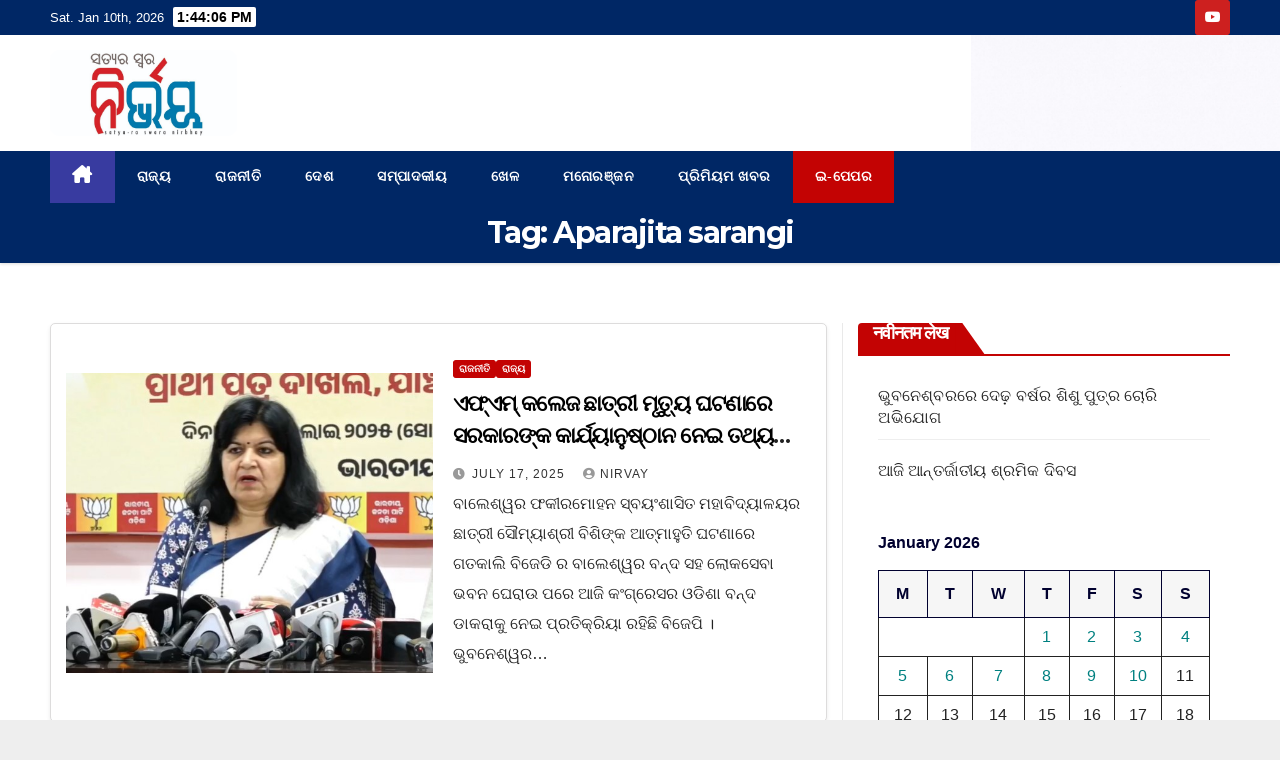

--- FILE ---
content_type: text/html; charset=UTF-8
request_url: https://nirvaynews.com/tag/aparajita-sarangi/
body_size: 25771
content:
<!DOCTYPE html>
<html lang="en-GB">
<head>
<meta charset="UTF-8">
<meta name="viewport" content="width=device-width, initial-scale=1">
<link rel="profile" href="https://gmpg.org/xfn/11">
    <style>
        #wpadminbar #wp-admin-bar-p404_free_top_button .ab-icon:before {
            content: "\f103";
            color: red;
            top: 2px;
        }
    </style>
<meta name='robots' content='index, follow, max-image-preview:large, max-snippet:-1, max-video-preview:-1' />

	<!-- This site is optimized with the Yoast SEO plugin v26.7 - https://yoast.com/wordpress/plugins/seo/ -->
	<title>Aparajita sarangi Archives - Nirvaynews</title>
	<link rel="canonical" href="https://nirvaynews.com/tag/aparajita-sarangi/" />
	<link rel="next" href="https://nirvaynews.com/tag/aparajita-sarangi/page/2/" />
	<meta property="og:locale" content="en_GB" />
	<meta property="og:type" content="article" />
	<meta property="og:title" content="Aparajita sarangi Archives - Nirvaynews" />
	<meta property="og:url" content="https://nirvaynews.com/tag/aparajita-sarangi/" />
	<meta property="og:site_name" content="Nirvaynews" />
	<meta name="twitter:card" content="summary_large_image" />
	<script type="application/ld+json" class="yoast-schema-graph">{"@context":"https://schema.org","@graph":[{"@type":"CollectionPage","@id":"https://nirvaynews.com/tag/aparajita-sarangi/","url":"https://nirvaynews.com/tag/aparajita-sarangi/","name":"Aparajita sarangi Archives - Nirvaynews","isPartOf":{"@id":"https://nirvaynews.com/#website"},"primaryImageOfPage":{"@id":"https://nirvaynews.com/tag/aparajita-sarangi/#primaryimage"},"image":{"@id":"https://nirvaynews.com/tag/aparajita-sarangi/#primaryimage"},"thumbnailUrl":"https://nirvaynews.com/wp-content/uploads/2025/07/Screenshot-2025-07-17-125449.jpg","breadcrumb":{"@id":"https://nirvaynews.com/tag/aparajita-sarangi/#breadcrumb"},"inLanguage":"en-GB"},{"@type":"ImageObject","inLanguage":"en-GB","@id":"https://nirvaynews.com/tag/aparajita-sarangi/#primaryimage","url":"https://nirvaynews.com/wp-content/uploads/2025/07/Screenshot-2025-07-17-125449.jpg","contentUrl":"https://nirvaynews.com/wp-content/uploads/2025/07/Screenshot-2025-07-17-125449.jpg","width":932,"height":489,"caption":"Aparajita Sarangi shares information about govt's action in FM College student"},{"@type":"BreadcrumbList","@id":"https://nirvaynews.com/tag/aparajita-sarangi/#breadcrumb","itemListElement":[{"@type":"ListItem","position":1,"name":"Home","item":"https://nirvaynews.com/"},{"@type":"ListItem","position":2,"name":"Aparajita sarangi"}]},{"@type":"WebSite","@id":"https://nirvaynews.com/#website","url":"https://nirvaynews.com/","name":"Nirvaynews","description":"One Step Ahead","publisher":{"@id":"https://nirvaynews.com/#organization"},"potentialAction":[{"@type":"SearchAction","target":{"@type":"EntryPoint","urlTemplate":"https://nirvaynews.com/?s={search_term_string}"},"query-input":{"@type":"PropertyValueSpecification","valueRequired":true,"valueName":"search_term_string"}}],"inLanguage":"en-GB"},{"@type":"Organization","@id":"https://nirvaynews.com/#organization","name":"Nirvaynews","url":"https://nirvaynews.com/","logo":{"@type":"ImageObject","inLanguage":"en-GB","@id":"https://nirvaynews.com/#/schema/logo/image/","url":"https://nirvaynews.com/wp-content/uploads/2023/10/cropped-cropped-WhatsApp-Image-2023-10-26-at-09.57.55.jpeg","contentUrl":"https://nirvaynews.com/wp-content/uploads/2023/10/cropped-cropped-WhatsApp-Image-2023-10-26-at-09.57.55.jpeg","width":1127,"height":522,"caption":"Nirvaynews"},"image":{"@id":"https://nirvaynews.com/#/schema/logo/image/"}}]}</script>
	<!-- / Yoast SEO plugin. -->


<link rel='dns-prefetch' href='//www.googletagmanager.com' />
<link rel='dns-prefetch' href='//fonts.googleapis.com' />
<link rel='dns-prefetch' href='//pagead2.googlesyndication.com' />
<link rel="alternate" type="application/rss+xml" title="Nirvaynews &raquo; Feed" href="https://nirvaynews.com/feed/" />
<link rel="alternate" type="application/rss+xml" title="Nirvaynews &raquo; Comments Feed" href="https://nirvaynews.com/comments/feed/" />
<link rel="alternate" type="application/rss+xml" title="Nirvaynews &raquo; Aparajita sarangi Tag Feed" href="https://nirvaynews.com/tag/aparajita-sarangi/feed/" />
<style id='wp-img-auto-sizes-contain-inline-css'>
img:is([sizes=auto i],[sizes^="auto," i]){contain-intrinsic-size:3000px 1500px}
/*# sourceURL=wp-img-auto-sizes-contain-inline-css */
</style>
<link rel='stylesheet' id='hfe-widgets-style-css' href='https://nirvaynews.com/wp-content/plugins/header-footer-elementor/inc/widgets-css/frontend.css?ver=2.8.0' media='all' />
<style id='wp-emoji-styles-inline-css'>

	img.wp-smiley, img.emoji {
		display: inline !important;
		border: none !important;
		box-shadow: none !important;
		height: 1em !important;
		width: 1em !important;
		margin: 0 0.07em !important;
		vertical-align: -0.1em !important;
		background: none !important;
		padding: 0 !important;
	}
/*# sourceURL=wp-emoji-styles-inline-css */
</style>
<link rel='stylesheet' id='wp-block-library-css' href='https://nirvaynews.com/wp-includes/css/dist/block-library/style.min.css?ver=6.9' media='all' />
<style id='wp-block-library-theme-inline-css'>
.wp-block-audio :where(figcaption){color:#555;font-size:13px;text-align:center}.is-dark-theme .wp-block-audio :where(figcaption){color:#ffffffa6}.wp-block-audio{margin:0 0 1em}.wp-block-code{border:1px solid #ccc;border-radius:4px;font-family:Menlo,Consolas,monaco,monospace;padding:.8em 1em}.wp-block-embed :where(figcaption){color:#555;font-size:13px;text-align:center}.is-dark-theme .wp-block-embed :where(figcaption){color:#ffffffa6}.wp-block-embed{margin:0 0 1em}.blocks-gallery-caption{color:#555;font-size:13px;text-align:center}.is-dark-theme .blocks-gallery-caption{color:#ffffffa6}:root :where(.wp-block-image figcaption){color:#555;font-size:13px;text-align:center}.is-dark-theme :root :where(.wp-block-image figcaption){color:#ffffffa6}.wp-block-image{margin:0 0 1em}.wp-block-pullquote{border-bottom:4px solid;border-top:4px solid;color:currentColor;margin-bottom:1.75em}.wp-block-pullquote :where(cite),.wp-block-pullquote :where(footer),.wp-block-pullquote__citation{color:currentColor;font-size:.8125em;font-style:normal;text-transform:uppercase}.wp-block-quote{border-left:.25em solid;margin:0 0 1.75em;padding-left:1em}.wp-block-quote cite,.wp-block-quote footer{color:currentColor;font-size:.8125em;font-style:normal;position:relative}.wp-block-quote:where(.has-text-align-right){border-left:none;border-right:.25em solid;padding-left:0;padding-right:1em}.wp-block-quote:where(.has-text-align-center){border:none;padding-left:0}.wp-block-quote.is-large,.wp-block-quote.is-style-large,.wp-block-quote:where(.is-style-plain){border:none}.wp-block-search .wp-block-search__label{font-weight:700}.wp-block-search__button{border:1px solid #ccc;padding:.375em .625em}:where(.wp-block-group.has-background){padding:1.25em 2.375em}.wp-block-separator.has-css-opacity{opacity:.4}.wp-block-separator{border:none;border-bottom:2px solid;margin-left:auto;margin-right:auto}.wp-block-separator.has-alpha-channel-opacity{opacity:1}.wp-block-separator:not(.is-style-wide):not(.is-style-dots){width:100px}.wp-block-separator.has-background:not(.is-style-dots){border-bottom:none;height:1px}.wp-block-separator.has-background:not(.is-style-wide):not(.is-style-dots){height:2px}.wp-block-table{margin:0 0 1em}.wp-block-table td,.wp-block-table th{word-break:normal}.wp-block-table :where(figcaption){color:#555;font-size:13px;text-align:center}.is-dark-theme .wp-block-table :where(figcaption){color:#ffffffa6}.wp-block-video :where(figcaption){color:#555;font-size:13px;text-align:center}.is-dark-theme .wp-block-video :where(figcaption){color:#ffffffa6}.wp-block-video{margin:0 0 1em}:root :where(.wp-block-template-part.has-background){margin-bottom:0;margin-top:0;padding:1.25em 2.375em}
/*# sourceURL=/wp-includes/css/dist/block-library/theme.min.css */
</style>
<style id='classic-theme-styles-inline-css'>
/*! This file is auto-generated */
.wp-block-button__link{color:#fff;background-color:#32373c;border-radius:9999px;box-shadow:none;text-decoration:none;padding:calc(.667em + 2px) calc(1.333em + 2px);font-size:1.125em}.wp-block-file__button{background:#32373c;color:#fff;text-decoration:none}
/*# sourceURL=/wp-includes/css/classic-themes.min.css */
</style>
<link rel='stylesheet' id='coblocks-frontend-css' href='https://nirvaynews.com/wp-content/plugins/coblocks/dist/style-coblocks-1.css?ver=3.1.16' media='all' />
<link rel='stylesheet' id='coblocks-extensions-css' href='https://nirvaynews.com/wp-content/plugins/coblocks/dist/style-coblocks-extensions.css?ver=3.1.16' media='all' />
<link rel='stylesheet' id='coblocks-animation-css' href='https://nirvaynews.com/wp-content/plugins/coblocks/dist/style-coblocks-animation.css?ver=2677611078ee87eb3b1c' media='all' />
<style id='global-styles-inline-css'>
:root{--wp--preset--aspect-ratio--square: 1;--wp--preset--aspect-ratio--4-3: 4/3;--wp--preset--aspect-ratio--3-4: 3/4;--wp--preset--aspect-ratio--3-2: 3/2;--wp--preset--aspect-ratio--2-3: 2/3;--wp--preset--aspect-ratio--16-9: 16/9;--wp--preset--aspect-ratio--9-16: 9/16;--wp--preset--color--black: #000000;--wp--preset--color--cyan-bluish-gray: #abb8c3;--wp--preset--color--white: #ffffff;--wp--preset--color--pale-pink: #f78da7;--wp--preset--color--vivid-red: #cf2e2e;--wp--preset--color--luminous-vivid-orange: #ff6900;--wp--preset--color--luminous-vivid-amber: #fcb900;--wp--preset--color--light-green-cyan: #7bdcb5;--wp--preset--color--vivid-green-cyan: #00d084;--wp--preset--color--pale-cyan-blue: #8ed1fc;--wp--preset--color--vivid-cyan-blue: #0693e3;--wp--preset--color--vivid-purple: #9b51e0;--wp--preset--gradient--vivid-cyan-blue-to-vivid-purple: linear-gradient(135deg,rgb(6,147,227) 0%,rgb(155,81,224) 100%);--wp--preset--gradient--light-green-cyan-to-vivid-green-cyan: linear-gradient(135deg,rgb(122,220,180) 0%,rgb(0,208,130) 100%);--wp--preset--gradient--luminous-vivid-amber-to-luminous-vivid-orange: linear-gradient(135deg,rgb(252,185,0) 0%,rgb(255,105,0) 100%);--wp--preset--gradient--luminous-vivid-orange-to-vivid-red: linear-gradient(135deg,rgb(255,105,0) 0%,rgb(207,46,46) 100%);--wp--preset--gradient--very-light-gray-to-cyan-bluish-gray: linear-gradient(135deg,rgb(238,238,238) 0%,rgb(169,184,195) 100%);--wp--preset--gradient--cool-to-warm-spectrum: linear-gradient(135deg,rgb(74,234,220) 0%,rgb(151,120,209) 20%,rgb(207,42,186) 40%,rgb(238,44,130) 60%,rgb(251,105,98) 80%,rgb(254,248,76) 100%);--wp--preset--gradient--blush-light-purple: linear-gradient(135deg,rgb(255,206,236) 0%,rgb(152,150,240) 100%);--wp--preset--gradient--blush-bordeaux: linear-gradient(135deg,rgb(254,205,165) 0%,rgb(254,45,45) 50%,rgb(107,0,62) 100%);--wp--preset--gradient--luminous-dusk: linear-gradient(135deg,rgb(255,203,112) 0%,rgb(199,81,192) 50%,rgb(65,88,208) 100%);--wp--preset--gradient--pale-ocean: linear-gradient(135deg,rgb(255,245,203) 0%,rgb(182,227,212) 50%,rgb(51,167,181) 100%);--wp--preset--gradient--electric-grass: linear-gradient(135deg,rgb(202,248,128) 0%,rgb(113,206,126) 100%);--wp--preset--gradient--midnight: linear-gradient(135deg,rgb(2,3,129) 0%,rgb(40,116,252) 100%);--wp--preset--font-size--small: 13px;--wp--preset--font-size--medium: 20px;--wp--preset--font-size--large: 36px;--wp--preset--font-size--x-large: 42px;--wp--preset--spacing--20: 0.44rem;--wp--preset--spacing--30: 0.67rem;--wp--preset--spacing--40: 1rem;--wp--preset--spacing--50: 1.5rem;--wp--preset--spacing--60: 2.25rem;--wp--preset--spacing--70: 3.38rem;--wp--preset--spacing--80: 5.06rem;--wp--preset--shadow--natural: 6px 6px 9px rgba(0, 0, 0, 0.2);--wp--preset--shadow--deep: 12px 12px 50px rgba(0, 0, 0, 0.4);--wp--preset--shadow--sharp: 6px 6px 0px rgba(0, 0, 0, 0.2);--wp--preset--shadow--outlined: 6px 6px 0px -3px rgb(255, 255, 255), 6px 6px rgb(0, 0, 0);--wp--preset--shadow--crisp: 6px 6px 0px rgb(0, 0, 0);}:root :where(.is-layout-flow) > :first-child{margin-block-start: 0;}:root :where(.is-layout-flow) > :last-child{margin-block-end: 0;}:root :where(.is-layout-flow) > *{margin-block-start: 24px;margin-block-end: 0;}:root :where(.is-layout-constrained) > :first-child{margin-block-start: 0;}:root :where(.is-layout-constrained) > :last-child{margin-block-end: 0;}:root :where(.is-layout-constrained) > *{margin-block-start: 24px;margin-block-end: 0;}:root :where(.is-layout-flex){gap: 24px;}:root :where(.is-layout-grid){gap: 24px;}body .is-layout-flex{display: flex;}.is-layout-flex{flex-wrap: wrap;align-items: center;}.is-layout-flex > :is(*, div){margin: 0;}body .is-layout-grid{display: grid;}.is-layout-grid > :is(*, div){margin: 0;}.has-black-color{color: var(--wp--preset--color--black) !important;}.has-cyan-bluish-gray-color{color: var(--wp--preset--color--cyan-bluish-gray) !important;}.has-white-color{color: var(--wp--preset--color--white) !important;}.has-pale-pink-color{color: var(--wp--preset--color--pale-pink) !important;}.has-vivid-red-color{color: var(--wp--preset--color--vivid-red) !important;}.has-luminous-vivid-orange-color{color: var(--wp--preset--color--luminous-vivid-orange) !important;}.has-luminous-vivid-amber-color{color: var(--wp--preset--color--luminous-vivid-amber) !important;}.has-light-green-cyan-color{color: var(--wp--preset--color--light-green-cyan) !important;}.has-vivid-green-cyan-color{color: var(--wp--preset--color--vivid-green-cyan) !important;}.has-pale-cyan-blue-color{color: var(--wp--preset--color--pale-cyan-blue) !important;}.has-vivid-cyan-blue-color{color: var(--wp--preset--color--vivid-cyan-blue) !important;}.has-vivid-purple-color{color: var(--wp--preset--color--vivid-purple) !important;}.has-black-background-color{background-color: var(--wp--preset--color--black) !important;}.has-cyan-bluish-gray-background-color{background-color: var(--wp--preset--color--cyan-bluish-gray) !important;}.has-white-background-color{background-color: var(--wp--preset--color--white) !important;}.has-pale-pink-background-color{background-color: var(--wp--preset--color--pale-pink) !important;}.has-vivid-red-background-color{background-color: var(--wp--preset--color--vivid-red) !important;}.has-luminous-vivid-orange-background-color{background-color: var(--wp--preset--color--luminous-vivid-orange) !important;}.has-luminous-vivid-amber-background-color{background-color: var(--wp--preset--color--luminous-vivid-amber) !important;}.has-light-green-cyan-background-color{background-color: var(--wp--preset--color--light-green-cyan) !important;}.has-vivid-green-cyan-background-color{background-color: var(--wp--preset--color--vivid-green-cyan) !important;}.has-pale-cyan-blue-background-color{background-color: var(--wp--preset--color--pale-cyan-blue) !important;}.has-vivid-cyan-blue-background-color{background-color: var(--wp--preset--color--vivid-cyan-blue) !important;}.has-vivid-purple-background-color{background-color: var(--wp--preset--color--vivid-purple) !important;}.has-black-border-color{border-color: var(--wp--preset--color--black) !important;}.has-cyan-bluish-gray-border-color{border-color: var(--wp--preset--color--cyan-bluish-gray) !important;}.has-white-border-color{border-color: var(--wp--preset--color--white) !important;}.has-pale-pink-border-color{border-color: var(--wp--preset--color--pale-pink) !important;}.has-vivid-red-border-color{border-color: var(--wp--preset--color--vivid-red) !important;}.has-luminous-vivid-orange-border-color{border-color: var(--wp--preset--color--luminous-vivid-orange) !important;}.has-luminous-vivid-amber-border-color{border-color: var(--wp--preset--color--luminous-vivid-amber) !important;}.has-light-green-cyan-border-color{border-color: var(--wp--preset--color--light-green-cyan) !important;}.has-vivid-green-cyan-border-color{border-color: var(--wp--preset--color--vivid-green-cyan) !important;}.has-pale-cyan-blue-border-color{border-color: var(--wp--preset--color--pale-cyan-blue) !important;}.has-vivid-cyan-blue-border-color{border-color: var(--wp--preset--color--vivid-cyan-blue) !important;}.has-vivid-purple-border-color{border-color: var(--wp--preset--color--vivid-purple) !important;}.has-vivid-cyan-blue-to-vivid-purple-gradient-background{background: var(--wp--preset--gradient--vivid-cyan-blue-to-vivid-purple) !important;}.has-light-green-cyan-to-vivid-green-cyan-gradient-background{background: var(--wp--preset--gradient--light-green-cyan-to-vivid-green-cyan) !important;}.has-luminous-vivid-amber-to-luminous-vivid-orange-gradient-background{background: var(--wp--preset--gradient--luminous-vivid-amber-to-luminous-vivid-orange) !important;}.has-luminous-vivid-orange-to-vivid-red-gradient-background{background: var(--wp--preset--gradient--luminous-vivid-orange-to-vivid-red) !important;}.has-very-light-gray-to-cyan-bluish-gray-gradient-background{background: var(--wp--preset--gradient--very-light-gray-to-cyan-bluish-gray) !important;}.has-cool-to-warm-spectrum-gradient-background{background: var(--wp--preset--gradient--cool-to-warm-spectrum) !important;}.has-blush-light-purple-gradient-background{background: var(--wp--preset--gradient--blush-light-purple) !important;}.has-blush-bordeaux-gradient-background{background: var(--wp--preset--gradient--blush-bordeaux) !important;}.has-luminous-dusk-gradient-background{background: var(--wp--preset--gradient--luminous-dusk) !important;}.has-pale-ocean-gradient-background{background: var(--wp--preset--gradient--pale-ocean) !important;}.has-electric-grass-gradient-background{background: var(--wp--preset--gradient--electric-grass) !important;}.has-midnight-gradient-background{background: var(--wp--preset--gradient--midnight) !important;}.has-small-font-size{font-size: var(--wp--preset--font-size--small) !important;}.has-medium-font-size{font-size: var(--wp--preset--font-size--medium) !important;}.has-large-font-size{font-size: var(--wp--preset--font-size--large) !important;}.has-x-large-font-size{font-size: var(--wp--preset--font-size--x-large) !important;}
:root :where(.wp-block-pullquote){font-size: 1.5em;line-height: 1.6;}
/*# sourceURL=global-styles-inline-css */
</style>
<link rel='stylesheet' id='ansar-import-css' href='https://nirvaynews.com/wp-content/plugins/ansar-import/public/css/ansar-import-public.css?ver=2.1.0' media='all' />
<link rel='stylesheet' id='contact-form-7-css' href='https://nirvaynews.com/wp-content/plugins/contact-form-7/includes/css/styles.css?ver=6.0.2' media='all' />
<link rel='stylesheet' id='user-registration-general-css' href='https://nirvaynews.com/wp-content/plugins/user-registration/assets/css/user-registration.css?ver=3.3.5.2' media='all' />
<link rel='stylesheet' id='wp-components-css' href='https://nirvaynews.com/wp-includes/css/dist/components/style.min.css?ver=6.9' media='all' />
<link rel='stylesheet' id='godaddy-styles-css' href='https://nirvaynews.com/wp-content/plugins/coblocks/includes/Dependencies/GoDaddy/Styles/build/latest.css?ver=2.0.2' media='all' />
<link rel='stylesheet' id='hfe-style-css' href='https://nirvaynews.com/wp-content/plugins/header-footer-elementor/assets/css/header-footer-elementor.css?ver=2.8.0' media='all' />
<link rel='stylesheet' id='elementor-icons-css' href='https://nirvaynews.com/wp-content/plugins/elementor/assets/lib/eicons/css/elementor-icons.min.css?ver=5.45.0' media='all' />
<style id='elementor-icons-inline-css'>

		.elementor-add-new-section .elementor-add-templately-promo-button{
            background-color: #5d4fff !important;
            background-image: url(https://nirvaynews.com/wp-content/plugins/essential-addons-for-elementor-lite/assets/admin/images/templately/logo-icon.svg);
            background-repeat: no-repeat;
            background-position: center center;
            position: relative;
        }
        
		.elementor-add-new-section .elementor-add-templately-promo-button > i{
            height: 12px;
        }
        
        body .elementor-add-new-section .elementor-add-section-area-button {
            margin-left: 0;
        }

		.elementor-add-new-section .elementor-add-templately-promo-button{
            background-color: #5d4fff !important;
            background-image: url(https://nirvaynews.com/wp-content/plugins/essential-addons-for-elementor-lite/assets/admin/images/templately/logo-icon.svg);
            background-repeat: no-repeat;
            background-position: center center;
            position: relative;
        }
        
		.elementor-add-new-section .elementor-add-templately-promo-button > i{
            height: 12px;
        }
        
        body .elementor-add-new-section .elementor-add-section-area-button {
            margin-left: 0;
        }
/*# sourceURL=elementor-icons-inline-css */
</style>
<link rel='stylesheet' id='elementor-frontend-css' href='https://nirvaynews.com/wp-content/plugins/elementor/assets/css/frontend.min.css?ver=3.34.1' media='all' />
<link rel='stylesheet' id='elementor-post-815-css' href='https://nirvaynews.com/wp-content/uploads/elementor/css/post-815.css?ver=1767972168' media='all' />
<link rel='stylesheet' id='eael-general-css' href='https://nirvaynews.com/wp-content/plugins/essential-addons-for-elementor-lite/assets/front-end/css/view/general.min.css?ver=6.5.5' media='all' />
<link rel='stylesheet' id='eael-565-css' href='https://nirvaynews.com/wp-content/uploads/essential-addons-elementor/eael-565.css?ver=1752757529' media='all' />
<link rel='stylesheet' id='elementor-post-565-css' href='https://nirvaynews.com/wp-content/uploads/elementor/css/post-565.css?ver=1767972171' media='all' />
<link rel='stylesheet' id='newsup-fonts-css' href='//fonts.googleapis.com/css?family=Montserrat%3A400%2C500%2C700%2C800%7CWork%2BSans%3A300%2C400%2C500%2C600%2C700%2C800%2C900%26display%3Dswap&#038;subset=latin%2Clatin-ext' media='all' />
<link rel='stylesheet' id='bootstrap-css' href='https://nirvaynews.com/wp-content/themes/newsup/css/bootstrap.css?ver=6.9' media='all' />
<link rel='stylesheet' id='newsup-style-css' href='https://nirvaynews.com/wp-content/themes/newspaperex/style.css?ver=6.9' media='all' />
<link rel='stylesheet' id='font-awesome-5-all-css' href='https://nirvaynews.com/wp-content/themes/newsup/css/font-awesome/css/all.min.css?ver=6.9' media='all' />
<link rel='stylesheet' id='font-awesome-4-shim-css' href='https://nirvaynews.com/wp-content/themes/newsup/css/font-awesome/css/v4-shims.min.css?ver=6.9' media='all' />
<link rel='stylesheet' id='owl-carousel-css' href='https://nirvaynews.com/wp-content/themes/newsup/css/owl.carousel.css?ver=6.9' media='all' />
<link rel='stylesheet' id='smartmenus-css' href='https://nirvaynews.com/wp-content/themes/newsup/css/jquery.smartmenus.bootstrap.css?ver=6.9' media='all' />
<link rel='stylesheet' id='newsup-custom-css-css' href='https://nirvaynews.com/wp-content/themes/newsup/inc/ansar/customize/css/customizer.css?ver=1.0' media='all' />
<link rel='stylesheet' id='dflip-style-css' href='https://nirvaynews.com/wp-content/plugins/3d-flipbook-dflip-lite/assets/css/dflip.min.css?ver=2.3.52' media='all' />
<link rel='stylesheet' id='hfe-elementor-icons-css' href='https://nirvaynews.com/wp-content/plugins/elementor/assets/lib/eicons/css/elementor-icons.min.css?ver=5.34.0' media='all' />
<link rel='stylesheet' id='hfe-icons-list-css' href='https://nirvaynews.com/wp-content/plugins/elementor/assets/css/widget-icon-list.min.css?ver=3.24.3' media='all' />
<link rel='stylesheet' id='hfe-social-icons-css' href='https://nirvaynews.com/wp-content/plugins/elementor/assets/css/widget-social-icons.min.css?ver=3.24.0' media='all' />
<link rel='stylesheet' id='hfe-social-share-icons-brands-css' href='https://nirvaynews.com/wp-content/plugins/elementor/assets/lib/font-awesome/css/brands.css?ver=5.15.3' media='all' />
<link rel='stylesheet' id='hfe-social-share-icons-fontawesome-css' href='https://nirvaynews.com/wp-content/plugins/elementor/assets/lib/font-awesome/css/fontawesome.css?ver=5.15.3' media='all' />
<link rel='stylesheet' id='hfe-nav-menu-icons-css' href='https://nirvaynews.com/wp-content/plugins/elementor/assets/lib/font-awesome/css/solid.css?ver=5.15.3' media='all' />
<link rel='stylesheet' id='wpr-text-animations-css-css' href='https://nirvaynews.com/wp-content/plugins/royal-elementor-addons/assets/css/lib/animations/text-animations.min.css?ver=1.7.1045' media='all' />
<link rel='stylesheet' id='wpr-addons-css-css' href='https://nirvaynews.com/wp-content/plugins/royal-elementor-addons/assets/css/frontend.min.css?ver=1.7.1045' media='all' />
<link rel='stylesheet' id='newsup-style-parent-css' href='https://nirvaynews.com/wp-content/themes/newsup/style.css?ver=6.9' media='all' />
<link rel='stylesheet' id='newspaperex-style-css' href='https://nirvaynews.com/wp-content/themes/newspaperex/style.css?ver=1.0' media='all' />
<link rel='stylesheet' id='newspaperex-default-css-css' href='https://nirvaynews.com/wp-content/themes/newspaperex/css/colors/default.css?ver=6.9' media='all' />
<link rel='stylesheet' id='elementor-gf-local-roboto-css' href='https://nirvaynews.com/wp-content/uploads/elementor/google-fonts/css/roboto.css?ver=1742225098' media='all' />
<link rel='stylesheet' id='elementor-gf-local-robotoslab-css' href='https://nirvaynews.com/wp-content/uploads/elementor/google-fonts/css/robotoslab.css?ver=1742225101' media='all' />
<link rel='stylesheet' id='elementor-gf-local-poppins-css' href='https://nirvaynews.com/wp-content/uploads/elementor/google-fonts/css/poppins.css?ver=1742225102' media='all' />
<link rel='stylesheet' id='elementor-icons-shared-0-css' href='https://nirvaynews.com/wp-content/plugins/elementor/assets/lib/font-awesome/css/fontawesome.min.css?ver=5.15.3' media='all' />
<link rel='stylesheet' id='elementor-icons-fa-brands-css' href='https://nirvaynews.com/wp-content/plugins/elementor/assets/lib/font-awesome/css/brands.min.css?ver=5.15.3' media='all' />
<link rel='stylesheet' id='elementor-icons-fa-solid-css' href='https://nirvaynews.com/wp-content/plugins/elementor/assets/lib/font-awesome/css/solid.min.css?ver=5.15.3' media='all' />
<script data-cfasync="false" src="https://nirvaynews.com/wp-includes/js/jquery/jquery.min.js?ver=3.7.1" id="jquery-core-js"></script>
<script data-cfasync="false" src="https://nirvaynews.com/wp-includes/js/jquery/jquery-migrate.min.js?ver=3.4.1" id="jquery-migrate-js"></script>
<script id="jquery-js-after">
!function($){"use strict";$(document).ready(function(){$(this).scrollTop()>100&&$(".hfe-scroll-to-top-wrap").removeClass("hfe-scroll-to-top-hide"),$(window).scroll(function(){$(this).scrollTop()<100?$(".hfe-scroll-to-top-wrap").fadeOut(300):$(".hfe-scroll-to-top-wrap").fadeIn(300)}),$(".hfe-scroll-to-top-wrap").on("click",function(){$("html, body").animate({scrollTop:0},300);return!1})})}(jQuery);
!function($){'use strict';$(document).ready(function(){var bar=$('.hfe-reading-progress-bar');if(!bar.length)return;$(window).on('scroll',function(){var s=$(window).scrollTop(),d=$(document).height()-$(window).height(),p=d? s/d*100:0;bar.css('width',p+'%')});});}(jQuery);
//# sourceURL=jquery-js-after
</script>
<script src="https://nirvaynews.com/wp-content/plugins/ansar-import/public/js/ansar-import-public.js?ver=2.1.0" id="ansar-import-js"></script>
<script src="https://nirvaynews.com/wp-content/themes/newsup/js/navigation.js?ver=6.9" id="newsup-navigation-js"></script>
<script src="https://nirvaynews.com/wp-content/themes/newsup/js/bootstrap.js?ver=6.9" id="bootstrap-js"></script>
<script src="https://nirvaynews.com/wp-content/themes/newsup/js/owl.carousel.min.js?ver=6.9" id="owl-carousel-min-js"></script>
<script src="https://nirvaynews.com/wp-content/themes/newsup/js/jquery.smartmenus.js?ver=6.9" id="smartmenus-js-js"></script>
<script src="https://nirvaynews.com/wp-content/themes/newsup/js/jquery.smartmenus.bootstrap.js?ver=6.9" id="bootstrap-smartmenus-js-js"></script>
<script src="https://nirvaynews.com/wp-content/themes/newsup/js/jquery.marquee.js?ver=6.9" id="newsup-marquee-js-js"></script>
<script src="https://nirvaynews.com/wp-content/themes/newsup/js/main.js?ver=6.9" id="newsup-main-js-js"></script>

<!-- Google tag (gtag.js) snippet added by Site Kit -->
<!-- Google Analytics snippet added by Site Kit -->
<script src="https://www.googletagmanager.com/gtag/js?id=GT-K8FT7ZKL" id="google_gtagjs-js" async></script>
<script id="google_gtagjs-js-after">
window.dataLayer = window.dataLayer || [];function gtag(){dataLayer.push(arguments);}
gtag("set","linker",{"domains":["nirvaynews.com"]});
gtag("js", new Date());
gtag("set", "developer_id.dZTNiMT", true);
gtag("config", "GT-K8FT7ZKL");
 window._googlesitekit = window._googlesitekit || {}; window._googlesitekit.throttledEvents = []; window._googlesitekit.gtagEvent = (name, data) => { var key = JSON.stringify( { name, data } ); if ( !! window._googlesitekit.throttledEvents[ key ] ) { return; } window._googlesitekit.throttledEvents[ key ] = true; setTimeout( () => { delete window._googlesitekit.throttledEvents[ key ]; }, 5 ); gtag( "event", name, { ...data, event_source: "site-kit" } ); }; 
//# sourceURL=google_gtagjs-js-after
</script>
<link rel="https://api.w.org/" href="https://nirvaynews.com/wp-json/" /><link rel="alternate" title="JSON" type="application/json" href="https://nirvaynews.com/wp-json/wp/v2/tags/399" /><link rel="EditURI" type="application/rsd+xml" title="RSD" href="https://nirvaynews.com/xmlrpc.php?rsd" />
<meta name="generator" content="WordPress 6.9" />
<meta name="generator" content="Site Kit by Google 1.168.0" /><script async src="https://pagead2.googlesyndication.com/pagead/js/adsbygoogle.js?client=ca-pub-5714564888723443"
     crossorigin="anonymous"></script> 
<style type="text/css" id="custom-background-css">
    .wrapper { background-color: eeeeee; }
</style>

<!-- Google AdSense meta tags added by Site Kit -->
<meta name="google-adsense-platform-account" content="ca-host-pub-2644536267352236">
<meta name="google-adsense-platform-domain" content="sitekit.withgoogle.com">
<!-- End Google AdSense meta tags added by Site Kit -->
<meta name="generator" content="Elementor 3.34.1; features: additional_custom_breakpoints; settings: css_print_method-external, google_font-enabled, font_display-swap">
			<style>
				.e-con.e-parent:nth-of-type(n+4):not(.e-lazyloaded):not(.e-no-lazyload),
				.e-con.e-parent:nth-of-type(n+4):not(.e-lazyloaded):not(.e-no-lazyload) * {
					background-image: none !important;
				}
				@media screen and (max-height: 1024px) {
					.e-con.e-parent:nth-of-type(n+3):not(.e-lazyloaded):not(.e-no-lazyload),
					.e-con.e-parent:nth-of-type(n+3):not(.e-lazyloaded):not(.e-no-lazyload) * {
						background-image: none !important;
					}
				}
				@media screen and (max-height: 640px) {
					.e-con.e-parent:nth-of-type(n+2):not(.e-lazyloaded):not(.e-no-lazyload),
					.e-con.e-parent:nth-of-type(n+2):not(.e-lazyloaded):not(.e-no-lazyload) * {
						background-image: none !important;
					}
				}
			</style>
			    <style type="text/css">
            .site-title,
        .site-description {
            position: absolute;
            clip: rect(1px, 1px, 1px, 1px);
        }
        </style>
    <style id="custom-background-css">
body.custom-background { background-color: #eeeeee; }
</style>
	
<!-- Google AdSense snippet added by Site Kit -->
<script async src="https://pagead2.googlesyndication.com/pagead/js/adsbygoogle.js?client=ca-pub-1915413741512176&amp;host=ca-host-pub-2644536267352236" crossorigin="anonymous"></script>

<!-- End Google AdSense snippet added by Site Kit -->
<link rel="icon" href="https://nirvaynews.com/wp-content/uploads/2023/11/cropped-NIRBHAY_LOGO_page-0001-32x32.jpg" sizes="32x32" />
<link rel="icon" href="https://nirvaynews.com/wp-content/uploads/2023/11/cropped-NIRBHAY_LOGO_page-0001-192x192.jpg" sizes="192x192" />
<link rel="apple-touch-icon" href="https://nirvaynews.com/wp-content/uploads/2023/11/cropped-NIRBHAY_LOGO_page-0001-180x180.jpg" />
<meta name="msapplication-TileImage" content="https://nirvaynews.com/wp-content/uploads/2023/11/cropped-NIRBHAY_LOGO_page-0001-270x270.jpg" />
		<style id="wp-custom-css">
			/* header chief editor image removal */
.epaper-date-column select{
display:none;	
}
.epaper-date-column a:hover {
    background: #C30303 !important;
    color: #fff !important;
    padding: 10px ;
}
.epaper-date-column a{
	color:#002765 !important;
padding: 10px ;
}
.epaper-date-column{
	height:570px;        overflow:scroll;
	overflow-x: hidden
}


.elementor-element-962691f ul li {
    list-style: none;
}
.bxmsg1 {
    padding: 35px;
    border: 1px solid #c9c9c9;
    border-radius: 5px;
    box-shadow: 2px 2px #c7ccd1;
    text-align: center;
    margin: 50px 10px 50px 10px;
	  background-image: url("http://nirvaynews.opsmantra.com/wp-content/uploads/2023/12/restrict-content.jpg") !important;
    background-repeat: repeat-x;
    background-size: contain;
    background-attachment: fixed;
}
span.page-numbers.current{
	background-color:red !important;
	
}
span.page-numbers.current:focus{
	background-color:red !important;
}
a.aswe {
    background: #C30303;
    padding: 10px 20px;
    color: #fff;
    border-radius: 5px;
}
.bxmsg a {
    background: #C30303;
    padding: 10px;
    /* border: 1px solid; */
    border-radius: 5px;
    color: #fff;
}
.ur-frontend-form button, .ur-frontend-form button[type=submit], .ur-frontend-form input[type=submit] {
    color: #fff;
    border:1px solid #fff;
}
.ur-frontend-form {
    margin-bottom: 30px;
    border: 1px solid #e1e1e1;
    padding: 20px;
    box-sizing: border-box;
    background: #002765;
    border-radius: 10px 50px;
    color: #fff;
}
.bxmsg {
    padding: 35px;
    border: 1px solid #c9c9c9;
    border-radius: 5px;
    box-shadow: 2px 2px #c7ccd1;
}
.btn-msg-news{
    background: #c30303;
    padding: 10px;
    border-radius: 5px;
	color:#fff !important;
}
.btn-msg-news:hover{
	color:#000;
}
/*form code*/
..img{
	width: 100%;
}
.login {
    height: 1000px;
    width: 100%;
    background: radial-gradient(#653d84, #332042);
    position: relative;
}
.login_box {
    width: 1050px;
    height: 600px;
    position: absolute;
    top: 50%;
    left: 50%;
    transform: translate(-50%,-50%);
    background: #fff;
    border-radius: 10px;
    box-shadow: 1px 4px 22px -8px #0004;
    display: flex;
    overflow: hidden;
}
.login_box .left{
  width: 41%;
  height: 100%;
  padding: 25px 25px;
  
}
.login_box .right{
  width: 59%;
  height: 100%  
}
.left .top_link a {
    color: #452A5A;
    font-weight: 400;
}
.left .top_link{
  height: 20px
}
.left .contact{
	display: flex;
    align-items: center;
    justify-content: center;
    align-self: center;
    height: 100%;
    width: 73%;
    margin: auto;
}
.left h3{
  text-align: center;
  margin-bottom: 40px;
}
.left input {
    border: none;
    width: 80%;
    margin: 15px 0px;
    border-bottom: 1px solid #4f30677d;
    padding: 7px 9px;
    width: 100%;
    overflow: hidden;
    background: transparent;
    font-weight: 600;
    font-size: 14px;
}
.left{
	background: linear-gradient(-45deg, #dcd7e0, #fff);
}
.submit {
    border: none;
    padding: 15px 70px;
    border-radius: 8px;
    display: block;
    margin: auto;
    margin-top: 120px;
    background: #583672;
    color: #fff;
    font-weight: bold;
    -webkit-box-shadow: 0px 9px 15px -11px rgba(88,54,114,1);
    -moz-box-shadow: 0px 9px 15px -11px rgba(88,54,114,1);
    box-shadow: 0px 9px 15px -11px rgba(88,54,114,1);
}



.right {
	background: linear-gradient(212.38deg, rgba(242, 57, 127, 0.7) 0%, rgba(175, 70, 189, 0.71) 100%),url(https://static.seattletimes.com/wp-content/uploads/2019/01/web-typing-ergonomics-1020x680.jpg);
	color: #fff;
	position: relative;
}

.right .right-text{
  height: 100%;
  position: relative;
  transform: translate(0%, 45%);
}
.right-text h2{
  display: block;
  width: 100%;
  text-align: center;
  font-size: 50px;
  font-weight: 500;
}
.right-text h5{
  display: block;
  width: 100%;
  text-align: center;
  font-size: 19px;
  font-weight: 400;
}

.right .right-inductor{
  position: absolute;
  width: 70px;
  height: 7px;
  background: #fff0;
  left: 50%;
  bottom: 70px;
  transform: translate(-50%, 0%);
}
.top_link img {
    width: 28px;
    padding-right: 7px;
    margin-top: -3px;
}
/*form code end*/
.to-subscribe {
    .width: 60%;
    /* border: 1px solid; */
    /* margin: 50px; */
   
	padding:60px;
    border-radius: 8px;
    text-align: center;
    display: block;
	border:1px solid #e7e7e7;
	margin:150px;
	box-shadow:3px 3px #bdb9b9;
		
}
.to-subscribe h1{
	font-size:25px;
	
}
.to-subscribe a {
    background: red;
    color: #fff;
    padding: 5px;
    border-radius: 5px;
	font-size:25px !important;
}
.to-subscribe a:hover{
	background:#000;
}
.wpcf7-form label{
	color:#ffff;
}
form.wpcf7-form.init {
    padding: 30px;
}
.navbar-header .site-description {
    letter-spacing: 1.2px;
    margin-bottom: 0;

}
.mg-sidebar .mg-widget.widget_block, .mg-widget.widget_block {
    padding: 30px 20px 0 20px;
}
footer .site-description {
    letter-spacing: 1.2px;
    margin-left: 49px;
    margin-top: 20px;
}
.mg-footer-bottom-area{
	display:none;
}
footer {
    background-size: cover;
    border-top: 3px solid #dfdfdf;
}
footer .overlay {
    background: #0a0a0a;
	padding:0;
}
footer .mg-widget ul li {
	border:0px;
}
footer .mg-widget ul li{
	padding:0px;
	color:#d5d5d5;
	text-align:center;
}
#block-11 figure{
	text-align:center;
}
footer .mg-widget{
	margin:0;
}
footer .mg-footer-copyright {
    background: #002765;
}
footer .mg-footer-copyright {
    padding: 7px 0;
}
.wrapper{
	background:#fff;
}
.mg-head-detail{
	padding:0;
}
.mg-headwidget .mg-head-detail{
	background:#002765;
}
.mg-headwidget .navbar-wp{
background:#002765;
}
.mg-sec-title h4{
	background:#c30303;
}
.mg-sec-title{
	border-color: #c30303;
}
.mg-sec-title h4::before {
    border-left-color: #c30303;
    border-color: transparent transparent transparent #c30303;
}
a.newsup-categories.category-color-1 {
    background: #c30303;
}
.mg-sidebar .mg-widget{
	border-radius:4px;
}
div#block-8{
	text-align:center;
	    box-shadow: 0 2px 4px rgba(0,0,0,.08);
	background:#c30303;
}
h2.wp-block-heading{
	color:#fff;
}
.mg-latest-news .bn_title span{
	display:none;
}
.mg-latest-news-sec,.mg-latest-news .bn_title,.mg-latest-news{
	background:#c30303;
}
.mg-latest-news .mg-latest-news-slider a span,.mg-latest-news .mg-latest-news-slider a::before{
	color:#fff;
}
.mg-tpt-txnlst ul li a{
	background:#383ba0;
	color:#fff;
}
.mg-headwidget .navbar-wp .navbar-nav > .active > a{
	background:#c30303 !important;
}
.btn-theme, .more_btn, .more-link {
    background: #c30303;
    color: #fff;
    border-color: #c30303;
}
.post-form{
	display:none;
}
body .site-title a{
	color:#c3030300;
	text-shadow: #ffffff 0px 0px 1px, #240000 0px 0px 1px;
}
.top-right-area .nav-tabs .nav-link.active{
	border-bottom-color:#c30303;
}
a:focus,
.focus a {
	outline: none !important;
}
.mg-headwidget .navbar-wp .navbar-nav > .active > a, .mg-headwidget .navbar-wp .navbar-nav > .active > a:hover{
	background:#383ba0 !important;
}
.site-title a:hover,.site-title a:focus{
	color:#c30303 !important;
}
a {
  text-decoration: none !important;
}
.top-right-area .nav-tabs .nav-link.active{
	
}
 .top-right-area .nav-tabs .nav-link.active:hover{
	border-bottom-color:#002765;
}
.mg-search-box .btn{
	background:#383ba0;
}
.navbar-wp .dropdown-menu.searchinner{
	padding:0px;
}
#content.home {
    padding-top: 60px;
    padding-bottom: 30px;
    border-top: 1px solid #e9e9e9;
}
.mg-fea-area{
	padding-bottom:30px;
}
aside.col-md-4{
	border-left:1px solid #e9e9e9;
}
.ta_upscr {
    background: #c30303;
    border-color: #c30303;
    color: #fff !important;
}
.mobilehomebtn{
	background:#c30303;
}
.mg-headwidget .navbar-wp .navbar-nav > li > a:focus{
	background:#383ba0 !important;
}
.mg-headwidget .navbar-wp .navbar-nav > li> a{
	font-family:'hindifont' !important;
	font-size:14px;
}
..mg-fea-area::after {
  content: "ताजा खबर";
  color: #ffff;
  font-weight: bold;
	top:30px;
	position:relative;
	font-size:30px;
	text-align:center;
	background-color:#002765 !important;
	display:block;
	padding-top:10px;
	padding-bottom:10px;
	font-family:'hindifont' !important;
}
h2.wp-block-heading{
	margin:0px ;
	font-size:25px
}
.mg-sidebar .mg-widget.widget_block, .mg-widget.widget_block{
	padding-top:8px;
}
.info-left li,.time{
	font-size:13px;
}
footer .mg-widget ul li a:focus,footer .mg-widget ul li a:hover{
	color:#c30303;
}
.mg-blog-inner h4 a:hover{
	color:#c30303;
}
.mg-blog-meta a:hover{
	color:#c30303;
}
.mg-posts-modul-6 .mg-sec-top-post .title a:hover,.mg-blog-post .bottom h4 a:hover,.mg-posts-sec .small-post-content h5 a:hover, .featured_cat_slider a:hover,.mg-blog-post.lg .mg-blog-meta a:hover, .mg-blog-post.lg .mg-blog-meta a:focus{
	color:#c30303;
}
.mg-tpt-txnlst ul li a:hover{
	background:#002765;
}
.mg-head-detail .info-left li span.time{
	color:#000;
}
input[type="submit"], input[type="reset"], button{
	background:#c30303;
	border-color:#c30303;
}
.comment-body .reply a{
	background:#c30303;
}
.form-control:hover, textarea:hover, textarea:focus, input:not([type]):hover, input[type="email"]:hover, input[type="number"]:hover, input[type="password"]:hover, input[type="tel"]:hover, input[type="url"]:hover, input[type="text"]:hover, input:not([type]):focus, input[type="email"]:focus, input[type="number"]:focus, input[type="password"]:focus, input[type="tel"]:focus, input[type="url"]:focus, input[type="text"]:focus{
	border-color:#c30303;
}
.nav-next a{
	color:#c30303;
}
.figure.wp-block-video::before {
    content: url("http://localhost/news/wp-content/uploads/2023/08/cropped-vm.png");
    color: blue;
    font-weight: bold;
    top: 30px;
    position: relative;
    font-size: 25px;
    z-index: 100;
}
.mg-card-box{
	box-shadow:none;
}
.small-post{
	box-shadow:none;
}
.mg-sidebar .mg-widget{
	border:0px;
}
.mg-sidebar .mg-widget.widget_block, .mg-widget.widget_block{
	padding-top:0px;
}
.mg-breadcrumb-title{
	text-align:center;
}
.mg-breadcrumb-section .overlay{
	padding:15px 0px;
	background-color:#002765;
}
.mg-breadcrumb-title h1{
	color:#fff !important;
	font-size:25px;
}
.mg-widget .wp-block-group h2,.mg-widget .wp-block-group h2::after{
	background:#c30303;
	border-color:#c30303;
}
.mg-widget .wp-block-group h2:before {
	border-color: transparent transparent transparent #c30303;
}
.small-post .title a{
	color:#000 !important;
	font-weight:100;
}
.mg-sidebar .mg-widget ul li a:hover{
	color:#002765;
}
h2.wp-block-heading{
	padding:10px;
	background:#c30303;
}
.img-small-post a{
	color:#002765;
}
.post-share{
	display:none;
}
.social-link-content{
	text-align:right;
}
.video-column .social-link-content{
	display:none;
}
#block-15 .social-link-content{
	display:none;
}
.wp-block-video{
	display:inline;
}
.wp-block-video video {
    width: 370px;
    height: 207px;
    border: 3px solid #002765;
    border-radius: 10px;
}

.video-column-all{
	width: 45%;
    display: inline-block;
	.padding-bottom:25px;
	margin-right: 37px;

	margin:10px;
	background:#f7f7f7;
	border-radius:5px;
}
.video-column-all .video-title {
    text-align: center;
	color : #C30303;
}
.page-id-956 .elementor-565 .elementor-element.elementor-element-61c63c2{
	display:none;
}

.#all-mem img{
	display: inline;
    border-radius: 50px;
}

.navbar-brand img{
	width:50%;
	border-radius:10px;
}
.mg-nav-widget-area-back .inner{
	padding:15px 0px;
}
.mg-nav-widget-area-back {
    background-position: right;
    background-size: contain;
    background-repeat: no-repeat;
}
..mg-nav-widget-area-back{
	background-color:#000;
}

.menu-item-1553 {
    background-color: #c30303;
}
#plan1Form, #plan2Form, #plan3Form {
    background: #002765;
    padding: 22px 12px 22px 12px;
    border-radius: 10px;
		color:#fff
}
#qr1, #qr2, #qr3{
	width:70% !important;
}

input[type="text"] {
    height: 35px;
}

#s1, #s2, #s3 {
    font-size: 14px;
    color: #C30303;
    text-align: center;
    padding-top: 20px;
}

@media only screen and (max-width: 600px) {
  .video-column-all {
   width:100%;
  }
	.wp-block-video video{
		width:100%;
	}
	#content{
		padding:0px;
	}
	#content.home{
		padding-top:30px;
	}
	.padding-20{
		padding:10px;
	}
	.mg-nav-widget-area-back{
		background-position:170px;
	}
	.epaper-date-column a{
		display:none;
	}
	.epaper-date-column select{
display:block;	
}
	.epaper-date-column{
	height:40px;   
		overflow:hidden !important;
}
	#lgin-lgout{
		display:block;
		text-align:center;
	}
}

@media only screen and (max-width: 1024px) {
	.epaper-date-column a{
		display:none;
	}
	.epaper-date-column select{
display:block;	
}
	.epaper-date-column{
	height:40px;   
		overflow:hidden !important;
}
}

		</style>
		<style id="wpr_lightbox_styles">
				.lg-backdrop {
					background-color: rgba(0,0,0,0.6) !important;
				}
				.lg-toolbar,
				.lg-dropdown {
					background-color: rgba(0,0,0,0.8) !important;
				}
				.lg-dropdown:after {
					border-bottom-color: rgba(0,0,0,0.8) !important;
				}
				.lg-sub-html {
					background-color: rgba(0,0,0,0.8) !important;
				}
				.lg-thumb-outer,
				.lg-progress-bar {
					background-color: #444444 !important;
				}
				.lg-progress {
					background-color: #a90707 !important;
				}
				.lg-icon {
					color: #efefef !important;
					font-size: 20px !important;
				}
				.lg-icon.lg-toogle-thumb {
					font-size: 24px !important;
				}
				.lg-icon:hover,
				.lg-dropdown-text:hover {
					color: #ffffff !important;
				}
				.lg-sub-html,
				.lg-dropdown-text {
					color: #efefef !important;
					font-size: 14px !important;
				}
				#lg-counter {
					color: #efefef !important;
					font-size: 14px !important;
				}
				.lg-prev,
				.lg-next {
					font-size: 35px !important;
				}

				/* Defaults */
				.lg-icon {
				background-color: transparent !important;
				}

				#lg-counter {
				opacity: 0.9;
				}

				.lg-thumb-outer {
				padding: 0 10px;
				}

				.lg-thumb-item {
				border-radius: 0 !important;
				border: none !important;
				opacity: 0.5;
				}

				.lg-thumb-item.active {
					opacity: 1;
				}
	         </style></head>
<body class="archive tag tag-aparajita-sarangi tag-399 custom-background wp-custom-logo wp-embed-responsive wp-theme-newsup wp-child-theme-newspaperex user-registration-page ehf-footer ehf-template-newsup ehf-stylesheet-newspaperex hfeed ta-hide-date-author-in-list elementor-default elementor-kit-815" >
<div id="page" class="site">
<a class="skip-link screen-reader-text" href="#content">
Skip to Content</a>
    <div class="wrapper" id="custom-background-css">
        <header class="mg-headwidget">
            <!--==================== TOP BAR ====================-->
            <div class="mg-head-detail hidden-xs">
    <div class="container-fluid">
        <div class="row">
                        <div class="col-md-6 col-xs-12">
                <ul class="info-left">
                                <li>Sat. Jan 10th, 2026                 <span  id="time" class="time"></span>
                        </li>
                        </ul>

                           </div>


                        <div class="col-md-6 col-xs-12">
                <ul class="mg-social info-right">
                    
                                                                                                                                    <li><a target="_blank"  href="https://www.youtube.com/@NirbhayOdisha">
                      <span class="icon-soci youtube"><i class="fa fa-youtube"></i></span></a></li>
                                              
                                      </ul>
            </div>
                    </div>
    </div>
</div>
            <div class="clearfix"></div>
                        <div class="mg-nav-widget-area-back" style='background-image: url("https://nirvaynews.com/wp-content/uploads/2024/03/cropped-background-scaled-1.jpg" );'>
                        <div class="overlay">
              <div class="inner" > 
                <div class="container-fluid">
                    <div class="mg-nav-widget-area">
                        <div class="row align-items-center">
                                                        <div class="col-md-4">
                               <div class="navbar-header">                                  <div class="site-logo">
                                    <a href="https://nirvaynews.com/" class="navbar-brand" rel="home"><img fetchpriority="high" width="1127" height="522" src="https://nirvaynews.com/wp-content/uploads/2023/10/cropped-cropped-WhatsApp-Image-2023-10-26-at-09.57.55.jpeg" class="custom-logo" alt="Nirvaynews" decoding="async" srcset="https://nirvaynews.com/wp-content/uploads/2023/10/cropped-cropped-WhatsApp-Image-2023-10-26-at-09.57.55.jpeg 1127w, https://nirvaynews.com/wp-content/uploads/2023/10/cropped-cropped-WhatsApp-Image-2023-10-26-at-09.57.55-300x139.jpeg 300w, https://nirvaynews.com/wp-content/uploads/2023/10/cropped-cropped-WhatsApp-Image-2023-10-26-at-09.57.55-1024x474.jpeg 1024w, https://nirvaynews.com/wp-content/uploads/2023/10/cropped-cropped-WhatsApp-Image-2023-10-26-at-09.57.55-768x356.jpeg 768w" sizes="(max-width: 1127px) 100vw, 1127px" /></a>                                  </div>
                                  <div class="site-branding-text d-none">
                                                                            <p class="site-title"> <a href="https://nirvaynews.com/" rel="home">Nirvaynews</a></p>
                                                                            <p class="site-description">One Step Ahead</p>
                                  </div> 
                                </div>
                            </div>
                                                   </div>
                    </div>
                </div>
              </div>
              </div>
          </div>
    <div class="mg-menu-full">
      <nav class="navbar navbar-expand-lg navbar-wp">
        <div class="container-fluid flex-row">
          <!-- Right nav -->
              <div class="m-header pl-3 ml-auto my-2 my-lg-0 position-relative align-items-center">
                                    <a class="mobilehomebtn" href="https://nirvaynews.com"><span class="fa fa-home"></span></a>
                  
                                    <!-- navbar-toggle -->
                  <button class="navbar-toggler" type="button" data-toggle="collapse" data-target="#navbar-wp" aria-controls="navbarSupportedContent" aria-expanded="false" aria-label="Toggle navigation">
                    <i class="fa fa-bars"></i>
                  </button>
                  <!-- /navbar-toggle -->
              </div>
              <!-- /Right nav --> 
    
            <div class="collapse navbar-collapse" id="navbar-wp">
              <div class="d-md-block">
            <ul id="menu-primary" class="nav navbar-nav mr-auto"><li class="active home"><a class="homebtn" href="https://nirvaynews.com"><span class='fa-solid fa-house-chimney'></span></a></li><li id="menu-item-272" class="menu-item menu-item-type-taxonomy menu-item-object-category menu-item-272"><a class="nav-link" title="ରାଜ୍ୟ" href="https://nirvaynews.com/category/state/">ରାଜ୍ୟ</a></li>
<li id="menu-item-1550" class="menu-item menu-item-type-taxonomy menu-item-object-category menu-item-1550"><a class="nav-link" title="ରାଜନୀତି" href="https://nirvaynews.com/category/politics/">ରାଜନୀତି</a></li>
<li id="menu-item-266" class="menu-item menu-item-type-taxonomy menu-item-object-category menu-item-266"><a class="nav-link" title="ଦେଶ" href="https://nirvaynews.com/category/nation/">ଦେଶ</a></li>
<li id="menu-item-271" class="menu-item menu-item-type-taxonomy menu-item-object-category menu-item-271"><a class="nav-link" title="ସମ୍ପାଦକୀୟ" href="https://nirvaynews.com/category/editorial/">ସମ୍ପାଦକୀୟ</a></li>
<li id="menu-item-263" class="menu-item menu-item-type-taxonomy menu-item-object-category menu-item-263"><a class="nav-link" title="ଖେଳ" href="https://nirvaynews.com/category/sports/">ଖେଳ</a></li>
<li id="menu-item-1799" class="menu-item menu-item-type-taxonomy menu-item-object-category menu-item-1799"><a class="nav-link" title="ମନୋରଞ୍ଜନ" href="https://nirvaynews.com/category/entertainment/">ମନୋରଞ୍ଜନ</a></li>
<li id="menu-item-2329" class="menu-item menu-item-type-custom menu-item-object-custom menu-item-2329"><a class="nav-link" title="ପ୍ରିମିୟମ ଖବର" href="/category/premium-news/">ପ୍ରିମିୟମ ଖବର</a></li>
<li id="menu-item-1553" class="menu-item menu-item-type-custom menu-item-object-custom menu-item-1553"><a class="nav-link" title="ଇ-ପେପର" href="/e-news/">ଇ-ପେପର</a></li>
</ul>          </div>    
            </div>

          <!-- Right nav -->
              <div class="d-none d-lg-block pl-3 ml-auto my-2 my-lg-0 position-relative align-items-center">
                              <!-- /Right nav -->  
          </div>
      </nav> <!-- /Navigation -->
    </div>
</header>
<div class="clearfix"></div>
 <!--==================== Newsup breadcrumb section ====================-->
<div class="mg-breadcrumb-section" style='background: url("https://nirvaynews.com/wp-content/uploads/2024/03/cropped-background-scaled-1.jpg" ) repeat scroll center 0 #143745;'>
   <div class="overlay">       <div class="container-fluid">
        <div class="row">
          <div class="col-md-12 col-sm-12">
            <div class="mg-breadcrumb-title">
              <h1 class="title">Tag: <span>Aparajita sarangi</span></h1>            </div>
          </div>
        </div>
      </div>
   </div> </div>
<div class="clearfix"></div><!--container-->
    <div id="content" class="container-fluid archive-class">
        <!--row-->
            <div class="row">
                                    <div class="col-md-8">
                <!-- mg-posts-sec mg-posts-modul-6 -->
<div class="mg-posts-sec mg-posts-modul-6">
    <!-- mg-posts-sec-inner -->
    <div class="mg-posts-sec-inner">
                    <article id="post-59345" class="d-md-flex mg-posts-sec-post align-items-center post-59345 post type-post status-publish format-standard has-post-thumbnail hentry category-politics category-state tag-aparajita-sarangi tag-balasore tag-fm-college-student tag-odisha">
                        <div class="col-12 col-md-6">
            <div class="mg-post-thumb back-img md" style="background-image: url('https://nirvaynews.com/wp-content/uploads/2025/07/Screenshot-2025-07-17-125449.jpg');">
                <span class="post-form"><i class="fas fa-camera"></i></span>                <a class="link-div" href="https://nirvaynews.com/aparajita-sarangi-shares-information-about-govts-action-in-fm-college-student/"></a>
            </div> 
        </div>
                        <div class="mg-sec-top-post py-3 col">
                    <div class="mg-blog-category"><a class="newsup-categories category-color-1" href="https://nirvaynews.com/category/politics/" alt="View all posts in ରାଜନୀତି"> 
                                 ରାଜନୀତି
                             </a><a class="newsup-categories category-color-1" href="https://nirvaynews.com/category/state/" alt="View all posts in ରାଜ୍ୟ"> 
                                 ରାଜ୍ୟ
                             </a></div> 
                    <h4 class="entry-title title"><a href="https://nirvaynews.com/aparajita-sarangi-shares-information-about-govts-action-in-fm-college-student/">ଏଫ୍‌ଏମ୍‌ କଲେଜ ଛାତ୍ରୀ ମୃତ୍ୟୁ ଘଟଣାରେ ସରକାରଙ୍କ କାର୍ଯ୍ୟାନୁଷ୍ଠାନ ନେଇ ତଥ୍ୟ ରଖିଲେ ଅପରାଜିତା ଷଡ଼ଙ୍ଗୀ</a></h4>
                            <div class="mg-blog-meta"> 
                    <span class="mg-blog-date"><i class="fas fa-clock"></i>
            <a href="https://nirvaynews.com/2025/07/">
                July 17, 2025            </a>
        </span>
            <a class="auth" href="https://nirvaynews.com/author/gyan/">
            <i class="fas fa-user-circle"></i>Nirvay        </a>
            </div> 
                        <div class="mg-content">
                        <p>ବାଲେଶ୍ୱର ଫକୀରମୋହନ ସ୍ବୟଂଶାସିତ ମହାବିଦ୍ୟାଳୟର ଛାତ୍ରୀ ସୌମ୍ୟାଶ୍ରୀ ବିଶିଙ୍କ ଆତ୍ମାହୁତି ଘଟଣାରେ ଗତକାଲି ବିଜେଡି ର ବାଲେଶ୍ୱର ବନ୍ଦ ସହ ଲୋକସେବା ଭବନ ଘେରାଉ ପରେ ଆଜି କଂଗ୍ରେସର ଓଡିଶା ବନ୍ଦ ଡାକରାକୁ ନେଇ ପ୍ରତିକ୍ରିୟା ରହିଛି ବିଜେପି । ଭୁବନେଶ୍ୱର&hellip;</p>
                    </div>
                </div>
            </article>
                    <article id="post-51002" class="d-md-flex mg-posts-sec-post align-items-center post-51002 post type-post status-publish format-standard has-post-thumbnail hentry category-latest-news category-politics category-state tag-aparajita-sarangi tag-bhubaneswar-foundation-day tag-mayor-sulochana-das">
                        <div class="col-12 col-md-6">
            <div class="mg-post-thumb back-img md" style="background-image: url('https://nirvaynews.com/wp-content/uploads/2025/04/IMG_20250413_124027.jpg');">
                <span class="post-form"><i class="fas fa-camera"></i></span>                <a class="link-div" href="https://nirvaynews.com/mayor-criticises-mp-for-absence-during-celebration/"></a>
            </div> 
        </div>
                        <div class="mg-sec-top-post py-3 col">
                    <div class="mg-blog-category"><a class="newsup-categories category-color-1" href="https://nirvaynews.com/category/latest-news/" alt="View all posts in ତାଜା ଖବର"> 
                                 ତାଜା ଖବର
                             </a><a class="newsup-categories category-color-1" href="https://nirvaynews.com/category/politics/" alt="View all posts in ରାଜନୀତି"> 
                                 ରାଜନୀତି
                             </a><a class="newsup-categories category-color-1" href="https://nirvaynews.com/category/state/" alt="View all posts in ରାଜ୍ୟ"> 
                                 ରାଜ୍ୟ
                             </a></div> 
                    <h4 class="entry-title title"><a href="https://nirvaynews.com/mayor-criticises-mp-for-absence-during-celebration/">ରାଜଧାନୀ ପ୍ରତିଷ୍ଠା ଦିବସରେ ଯୋଗ ଦେଲେନି ଅପରାଜିତା ଷଡ଼ଙ୍ଗୀ; ଟାର୍ଗେଟ କଲେ ଭୁବନେଶ୍ବର ମେୟର</a></h4>
                            <div class="mg-blog-meta"> 
                    <span class="mg-blog-date"><i class="fas fa-clock"></i>
            <a href="https://nirvaynews.com/2025/04/">
                April 13, 2025            </a>
        </span>
            <a class="auth" href="https://nirvaynews.com/author/papijena/">
            <i class="fas fa-user-circle"></i>Papirani        </a>
            </div> 
                        <div class="mg-content">
                        <p>ଆଜି ୭୭ ବର୍ଷରେ ପାଦ ଥାପିଛି ଓଡ଼ିଶାର ରାଜଧାନୀ ଭୁବନେଶ୍ୱର । ୧୯୪୮ ମସିହା ଆଜିର ଦିନରେ ଓଡ଼ିଶାର ରାଜଧାନୀ ହୋଇଥିଲା ଭୁବନେଶ୍ୱର । ଏହି ରାଜଧାନୀ ପ୍ରତିଷ୍ଠା ଦିବସରେ ସାଂସଦ ଅପରାଜିତା ଷଡ଼ଙ୍ଗୀଙ୍କ ଅନୁପସ୍ଥିତିକୁ ନେଇ ଟାର୍ଗେଟ କରିଛନ୍ତି ଭୁବନେଶ୍ବର&hellip;</p>
                    </div>
                </div>
            </article>
                    <article id="post-48026" class="d-md-flex mg-posts-sec-post align-items-center post-48026 post type-post status-publish format-standard has-post-thumbnail hentry category-state tag-aparajita-sarangi tag-indian-railways tag-mancheswar-railway-station tag-odisha">
                        <div class="col-12 col-md-6">
            <div class="mg-post-thumb back-img md" style="background-image: url('https://nirvaynews.com/wp-content/uploads/2025/03/F2x9pcFb0AAAVBT.jpg');">
                <span class="post-form"><i class="fas fa-camera"></i></span>                <a class="link-div" href="https://nirvaynews.com/3-major-trains-to-halt-at-mancheswar-railway-station/"></a>
            </div> 
        </div>
                        <div class="mg-sec-top-post py-3 col">
                    <div class="mg-blog-category"><a class="newsup-categories category-color-1" href="https://nirvaynews.com/category/state/" alt="View all posts in ରାଜ୍ୟ"> 
                                 ରାଜ୍ୟ
                             </a></div> 
                    <h4 class="entry-title title"><a href="https://nirvaynews.com/3-major-trains-to-halt-at-mancheswar-railway-station/">ମଞ୍ଚେଶ୍ୱର ରେଳ ଷ୍ଟେସନରେ ଅଟକିବ ତିନୋଟି ପ୍ରମୁଖ ଟ୍ରେନ୍</a></h4>
                            <div class="mg-blog-meta"> 
                    <span class="mg-blog-date"><i class="fas fa-clock"></i>
            <a href="https://nirvaynews.com/2025/03/">
                March 7, 2025            </a>
        </span>
            <a class="auth" href="https://nirvaynews.com/author/gyan/">
            <i class="fas fa-user-circle"></i>Nirvay        </a>
            </div> 
                        <div class="mg-content">
                        <p>ମଞ୍ଚେଶ୍ୱର ରେଳ ଷ୍ଟେସନରେ ତିନୋଟି ପ୍ରମୁଖ ଟ୍ରେନ୍ ଅଟକିବା ପାଇଁ ଭୁବନେଶ୍ୱରସ୍ଥିତ ମଞ୍ଚେଶ୍ୱରବାସୀ ଭୁବନେଶ୍ୱର ସାଂସଦ ଅପରାଜିତା ଷଡ଼ଙ୍ଗୀଙ୍କୁ ଅନୁରୋଧ କରି ଆସୁଥିଲେ । ଭାରତୀୟ ରେଳବାଇ ଅପରାଜିତା ଷଡ଼ଙ୍ଗୀଙ୍କ ଅନୁରୋଧକୁ ଆଜି ଗ୍ରହଣ କରିଛି । କୋଣାର୍କ ଏକ୍ସପ୍ରେସ୍, ବିଶାଖା&hellip;</p>
                    </div>
                </div>
            </article>
                    <article id="post-40889" class="d-md-flex mg-posts-sec-post align-items-center post-40889 post type-post status-publish format-standard has-post-thumbnail hentry category-latest-news category-politics tag-aparajita-sarangi tag-bag tag-priyanka-gandhi">
                        <div class="col-12 col-md-6">
            <div class="mg-post-thumb back-img md" style="background-image: url('https://nirvaynews.com/wp-content/uploads/2024/12/IMG-20241220-WA0002.jpg');">
                <span class="post-form"><i class="fas fa-camera"></i></span>                <a class="link-div" href="https://nirvaynews.com/bag-politics-in-parliament/"></a>
            </div> 
        </div>
                        <div class="mg-sec-top-post py-3 col">
                    <div class="mg-blog-category"><a class="newsup-categories category-color-1" href="https://nirvaynews.com/category/latest-news/" alt="View all posts in ତାଜା ଖବର"> 
                                 ତାଜା ଖବର
                             </a><a class="newsup-categories category-color-1" href="https://nirvaynews.com/category/politics/" alt="View all posts in ରାଜନୀତି"> 
                                 ରାଜନୀତି
                             </a></div> 
                    <h4 class="entry-title title"><a href="https://nirvaynews.com/bag-politics-in-parliament/">ସଂସଦରେ ବ୍ୟାଗ୍ ରାଜନୀତି; ଅପରାଜିତା ଷଡ଼ଙ୍ଗୀ ପ୍ରିୟଙ୍କା ଗାନ୍ଧୀଙ୍କୁ ଦେଲେ ୧୯୮୪ ଲେଖା ବ୍ୟାଗ୍</a></h4>
                            <div class="mg-blog-meta"> 
                    <span class="mg-blog-date"><i class="fas fa-clock"></i>
            <a href="https://nirvaynews.com/2024/12/">
                December 20, 2024            </a>
        </span>
            <a class="auth" href="https://nirvaynews.com/author/papijena/">
            <i class="fas fa-user-circle"></i>Papirani        </a>
            </div> 
                        <div class="mg-content">
                        <p>ଆଜି ସଂସଦରେ ବିଜେପିର ଭୁବନେଶ୍ବର ସାଂସଦ ଅପରାଜିତା ଷଡ଼ଙ୍ଗୀ କଂଗ୍ରେସ ସାଂସଦ ପ୍ରିୟଙ୍କା ଗାନ୍ଧୀଙ୍କୁ ଏକ ବ୍ୟାଗ୍ ଉପହାର ଦେଇଛନ୍ତି। ଯେଉଁଥିରେ ଲେଖାଯାଇଛି ୧୯୮୪ ଓ ବନ୍ଧୁକ ଚିତ୍ର ମଧ୍ୟ ରହିଛି। ଏହା ୧୯୮୪ ଶିଖ୍ ଦଙ୍ଗାକୁ ମନେ ପକାଇ ଦେଇଛି।&hellip;</p>
                    </div>
                </div>
            </article>
                    <article id="post-28087" class="d-md-flex mg-posts-sec-post align-items-center post-28087 post type-post status-publish format-standard has-post-thumbnail hentry category-latest-news category-nation category-politics category-state tag-aparajita-sarangi tag-lok-sabha tag-public-accounts-committee">
                        <div class="col-12 col-md-6">
            <div class="mg-post-thumb back-img md" style="background-image: url('https://nirvaynews.com/wp-content/uploads/2024/08/aparajita-sarangi-1.jpg');">
                <span class="post-form"><i class="fas fa-camera"></i></span>                <a class="link-div" href="https://nirvaynews.com/aparajita-sarangi-was-elected-as-a-member-of-the-lok-sabha-public-accounts-committee/"></a>
            </div> 
        </div>
                        <div class="mg-sec-top-post py-3 col">
                    <div class="mg-blog-category"><a class="newsup-categories category-color-1" href="https://nirvaynews.com/category/latest-news/" alt="View all posts in ତାଜା ଖବର"> 
                                 ତାଜା ଖବର
                             </a><a class="newsup-categories category-color-1" href="https://nirvaynews.com/category/nation/" alt="View all posts in ଦେଶ"> 
                                 ଦେଶ
                             </a><a class="newsup-categories category-color-1" href="https://nirvaynews.com/category/politics/" alt="View all posts in ରାଜନୀତି"> 
                                 ରାଜନୀତି
                             </a><a class="newsup-categories category-color-1" href="https://nirvaynews.com/category/state/" alt="View all posts in ରାଜ୍ୟ"> 
                                 ରାଜ୍ୟ
                             </a></div> 
                    <h4 class="entry-title title"><a href="https://nirvaynews.com/aparajita-sarangi-was-elected-as-a-member-of-the-lok-sabha-public-accounts-committee/">ଲୋକସଭା ପବ୍ଲିକ ଆକାଉଣ୍ଟ କମିଟିର ସଦସ୍ୟ ଭାବେ ନିର୍ବାଚିତ ହେଲେ ଅପରାଜିତା ଷଡ଼ଙ୍ଗୀ</a></h4>
                            <div class="mg-blog-meta"> 
                    <span class="mg-blog-date"><i class="fas fa-clock"></i>
            <a href="https://nirvaynews.com/2024/08/">
                August 1, 2024            </a>
        </span>
            <a class="auth" href="https://nirvaynews.com/author/papijena/">
            <i class="fas fa-user-circle"></i>Papirani        </a>
            </div> 
                        <div class="mg-content">
                        <p>ଲୋକସଭା ପବ୍ଲିକ ଆକାଉଣ୍ଟ କମିଟିର ସଦସ୍ୟ ଭାବେ ନିର୍ବାଚିତ ହୋଇଛନ୍ତି ଭୁବନେଶ୍ଵର ସାଂସଦ ଅପରାଜିତା ଷଡ଼ଙ୍ଗୀ । ପବ୍ଲିକ ଆକାଉଣ୍ଟ ସଂସଦୀୟ କମିଟିରେ ଉଭୟ ସଦନ ରାଜ୍ୟସଭା ଓ ଲୋକସଭାରେ ମୋଟ୍ ୧୫ ଜଣ ସଦସ୍ୟ ନିର୍ବାଚିତ ହୋଇଥିବା ବେଳେ ସେଥିମଧ୍ୟରୁ&hellip;</p>
                    </div>
                </div>
            </article>
                    <article id="post-27282" class="d-md-flex mg-posts-sec-post align-items-center post-27282 post type-post status-publish format-standard has-post-thumbnail hentry category-latest-news category-nation category-world category-politics category-state tag-aparajita-sarangi tag-ipu">
                        <div class="col-12 col-md-6">
            <div class="mg-post-thumb back-img md" style="background-image: url('https://nirvaynews.com/wp-content/uploads/2024/07/Fe1vO_vXEAAlywx-750x430-1.jpg');">
                <span class="post-form"><i class="fas fa-camera"></i></span>                <a class="link-div" href="https://nirvaynews.com/mp-aparajita-ipu-vice-president/"></a>
            </div> 
        </div>
                        <div class="mg-sec-top-post py-3 col">
                    <div class="mg-blog-category"><a class="newsup-categories category-color-1" href="https://nirvaynews.com/category/latest-news/" alt="View all posts in ତାଜା ଖବର"> 
                                 ତାଜା ଖବର
                             </a><a class="newsup-categories category-color-1" href="https://nirvaynews.com/category/nation/" alt="View all posts in ଦେଶ"> 
                                 ଦେଶ
                             </a><a class="newsup-categories category-color-1" href="https://nirvaynews.com/category/world/" alt="View all posts in ବିଶ୍ୱ"> 
                                 ବିଶ୍ୱ
                             </a><a class="newsup-categories category-color-1" href="https://nirvaynews.com/category/politics/" alt="View all posts in ରାଜନୀତି"> 
                                 ରାଜନୀତି
                             </a><a class="newsup-categories category-color-1" href="https://nirvaynews.com/category/state/" alt="View all posts in ରାଜ୍ୟ"> 
                                 ରାଜ୍ୟ
                             </a></div> 
                    <h4 class="entry-title title"><a href="https://nirvaynews.com/mp-aparajita-ipu-vice-president/">ଏସିଆ ପାସିଫିକ୍ ଗ୍ରୁପ୍ ଆଇପିୟୁ ଉପସଭାପତି ହେଲେ ସାଂସଦ ଅପରାଜିତା ଷଡଙ୍ଗୀ</a></h4>
                            <div class="mg-blog-meta"> 
                    <span class="mg-blog-date"><i class="fas fa-clock"></i>
            <a href="https://nirvaynews.com/2024/07/">
                July 24, 2024            </a>
        </span>
            <a class="auth" href="https://nirvaynews.com/author/papijena/">
            <i class="fas fa-user-circle"></i>Papirani        </a>
            </div> 
                        <div class="mg-content">
                        <p>ଭୁବନେଶ୍ବରର ବିଜେପି ସାଂସଦ ଅପରାଜିତା ଷଡଙ୍ଗୀ ହେଲେ ଏସିଆ ପାସିଫିକ୍ ଗ୍ରୁପ୍ ଆଇପିୟୁ ଉପସଭାପତି। ଅପରାଜିତା ଷଡଙ୍ଗୀ ଅନ୍ତଃସଂସଦୀୟ ୟୁନିୟନ ( ଆଇପିୟୁ)ର କାର୍ଯ୍ୟକାରିଣୀ କମିଟି ଦ୍ଵାରା ମନୋନୀତ ହୋଇଥିବା ସୂଚନା ମିଳିଛି। ବାଚସ୍ପତି ଓମ୍ ବିର୍ଲାଙ୍କ ଜରିଆରେ ସୂଚନା ପାଇଥିବା&hellip;</p>
                    </div>
                </div>
            </article>
                    <article id="post-21333" class="d-md-flex mg-posts-sec-post align-items-center post-21333 post type-post status-publish format-standard has-post-thumbnail hentry category-politics category-state tag-aparajita-sarangi tag-elections-2024">
                        <div class="col-12 col-md-6">
            <div class="mg-post-thumb back-img md" style="background-image: url('https://nirvaynews.com/wp-content/uploads/2024/05/GOUi2n1aQAA5sF3.jpeg');">
                <span class="post-form"><i class="fas fa-camera"></i></span>                <a class="link-div" href="https://nirvaynews.com/aparajita-sarangi-writes-later-to-khordha-collector-about-booth-rigging/"></a>
            </div> 
        </div>
                        <div class="mg-sec-top-post py-3 col">
                    <div class="mg-blog-category"><a class="newsup-categories category-color-1" href="https://nirvaynews.com/category/politics/" alt="View all posts in ରାଜନୀତି"> 
                                 ରାଜନୀତି
                             </a><a class="newsup-categories category-color-1" href="https://nirvaynews.com/category/state/" alt="View all posts in ରାଜ୍ୟ"> 
                                 ରାଜ୍ୟ
                             </a></div> 
                    <h4 class="entry-title title"><a href="https://nirvaynews.com/aparajita-sarangi-writes-later-to-khordha-collector-about-booth-rigging/">ବୁଥ ରିଗିଂ ଆଶଙ୍କାରେ ଖୋର୍ଦ୍ଧା ଜିଲ୍ଲାପାଳଙ୍କୁ ଚିଠି ଲେଖିଲେ ଅପରାଜିତା</a></h4>
                            <div class="mg-blog-meta"> 
                    <span class="mg-blog-date"><i class="fas fa-clock"></i>
            <a href="https://nirvaynews.com/2024/05/">
                May 24, 2024            </a>
        </span>
            <a class="auth" href="https://nirvaynews.com/author/gyan/">
            <i class="fas fa-user-circle"></i>Nirvay        </a>
            </div> 
                        <div class="mg-content">
                        <p>ରାଜ୍ୟରେ ଆସନ୍ତାକାଲି ତୃତୀୟ ପର୍ଯ୍ୟାୟ ମତଦାନ, ପ୍ରଚାର ସାଙ୍ଗକୁ ପ୍ରସ୍ତୁତି ସରିଛିବି। ତୃତୀୟ ପର୍ଯ୍ୟାୟରେ କଟକ, ଭୁବନେଶ୍ୱର, ପୁରୀ, ଢେଙ୍କାନାଳ, କେନ୍ଦୁଝର ଏବଂ ସମ୍ବଲପୁର ଏହି ୬ ସଂସଦୀୟ କ୍ଷେତ୍ର ଏବଂ ଏହା ଅଧୀନରେ ଥିବା ୪୨ ଆସନ ପାଇଁ ମତଦାନ&hellip;</p>
                    </div>
                </div>
            </article>
                    <article id="post-21255" class="d-md-flex mg-posts-sec-post align-items-center post-21255 post type-post status-publish format-standard has-post-thumbnail hentry category-latest-news category-politics category-state tag-aparajita-sarangi tag-bhubaneswar tag-bjd tag-bjp tag-naveen-patnaik">
                        <div class="col-12 col-md-6">
            <div class="mg-post-thumb back-img md" style="background-image: url('https://nirvaynews.com/wp-content/uploads/2024/05/bjp-7.jpg');">
                <span class="post-form"><i class="fas fa-camera"></i></span>                <a class="link-div" href="https://nirvaynews.com/aparajita-sarangi-takes-a-dig-on-cm-naveen-on-his-remark/"></a>
            </div> 
        </div>
                        <div class="mg-sec-top-post py-3 col">
                    <div class="mg-blog-category"><a class="newsup-categories category-color-1" href="https://nirvaynews.com/category/latest-news/" alt="View all posts in ତାଜା ଖବର"> 
                                 ତାଜା ଖବର
                             </a><a class="newsup-categories category-color-1" href="https://nirvaynews.com/category/politics/" alt="View all posts in ରାଜନୀତି"> 
                                 ରାଜନୀତି
                             </a><a class="newsup-categories category-color-1" href="https://nirvaynews.com/category/state/" alt="View all posts in ରାଜ୍ୟ"> 
                                 ରାଜ୍ୟ
                             </a></div> 
                    <h4 class="entry-title title"><a href="https://nirvaynews.com/aparajita-sarangi-takes-a-dig-on-cm-naveen-on-his-remark/">୪୮ ଘଣ୍ଟା ଭିତରେ ପ୍ରମାଣ ଦେଇପାରିଲେନି ମୁଖ୍ୟମନ୍ତ୍ରୀ: ଅପରାଜିତା</a></h4>
                            <div class="mg-blog-meta"> 
                    <span class="mg-blog-date"><i class="fas fa-clock"></i>
            <a href="https://nirvaynews.com/2024/05/">
                May 23, 2024            </a>
        </span>
            <a class="auth" href="https://nirvaynews.com/author/papijena/">
            <i class="fas fa-user-circle"></i>Papirani        </a>
            </div> 
                        <div class="mg-content">
                        <p>ଆଜି ସାମ୍ବାଦିକ ସମ୍ମିଳନୀ କରି ଅପରାଜିତା ଷଡଙ୍ଗୀ କହିଛନ୍ତି ଲିଙ୍ଗରାଜ ମନ୍ଦିର ବିକାଶକୁ ବିରୋଧ ପ୍ରସଙ୍ଗରେ ମିଛ କହୁଛନ୍ତି ମୁଖ୍ୟମନ୍ତ୍ରୀ । ଲିଙ୍ଗରାଜ ମନ୍ଦିର ପ୍ରକଳ୍ପ କାମକୁ ବିରୋଧ କରୁଥିବା ନେଇ ଗତ କିଛିଦିନ ତଳେ ମୁଖ୍ୟମନ୍ତ୍ରୀ ଏକ ଭିଡିଓ ବାର୍ତ୍ତା&hellip;</p>
                    </div>
                </div>
            </article>
                    <article id="post-20598" class="d-md-flex mg-posts-sec-post align-items-center post-20598 post type-post status-publish format-standard has-post-thumbnail hentry category-latest-news category-nation category-politics category-state tag-aparajita-sarangi tag-bjp tag-elections-2024 tag-hemamalini tag-odisha">
                        <div class="col-12 col-md-6">
            <div class="mg-post-thumb back-img md" style="background-image: url('https://nirvaynews.com/wp-content/uploads/2024/05/1075204-aparajita.webp');">
                <span class="post-form"><i class="fas fa-camera"></i></span>                <a class="link-div" href="https://nirvaynews.com/cm-dont-trust-their-member-said-aparajita-sarangi/"></a>
            </div> 
        </div>
                        <div class="mg-sec-top-post py-3 col">
                    <div class="mg-blog-category"><a class="newsup-categories category-color-1" href="https://nirvaynews.com/category/latest-news/" alt="View all posts in ତାଜା ଖବର"> 
                                 ତାଜା ଖବର
                             </a><a class="newsup-categories category-color-1" href="https://nirvaynews.com/category/nation/" alt="View all posts in ଦେଶ"> 
                                 ଦେଶ
                             </a><a class="newsup-categories category-color-1" href="https://nirvaynews.com/category/politics/" alt="View all posts in ରାଜନୀତି"> 
                                 ରାଜନୀତି
                             </a><a class="newsup-categories category-color-1" href="https://nirvaynews.com/category/state/" alt="View all posts in ରାଜ୍ୟ"> 
                                 ରାଜ୍ୟ
                             </a></div> 
                    <h4 class="entry-title title"><a href="https://nirvaynews.com/cm-dont-trust-their-member-said-aparajita-sarangi/">୫୪ ପଇସା ଦେଇ ଭୋଟ ନେବାକୁ ବସିଛି ବିଜେଡି: ଅପରାଜିତା ଷଡ଼ଙ୍ଗୀ</a></h4>
                            <div class="mg-blog-meta"> 
                    <span class="mg-blog-date"><i class="fas fa-clock"></i>
            <a href="https://nirvaynews.com/2024/05/">
                May 17, 2024            </a>
        </span>
            <a class="auth" href="https://nirvaynews.com/author/papijena/">
            <i class="fas fa-user-circle"></i>Papirani        </a>
            </div> 
                        <div class="mg-content">
                        <p>ସାଲିଆ ସାହିରେ ହେମାମାଳୀନିଙ୍କ ସହ ବିଜୟ ସଂକଳ ସମାବେଶରେ ଯୋଗ ଦେଇ ବିଜେଡିକୁ ଟାର୍ଗେଟ କରିଛନ୍ତି ଭୁବନେଶ୍ବର ସାଂସଦ ପ୍ରାର୍ଥୀ ଅପରାଜିତା ଷଢଙ୍ଗୀ । କହିଲେ ‘ମୁଖ୍ୟମନ୍ତ୍ରୀଙ୍କ ସହ ସାଂସଦ ପ୍ରାର୍ଥୀ କି ବିଧାୟକ ପ୍ରାର୍ଥୀ ବି ନଥିଲେ । ବଡ଼ବାବୁ&hellip;</p>
                    </div>
                </div>
            </article>
                    <article id="post-19831" class="d-md-flex mg-posts-sec-post align-items-center post-19831 post type-post status-publish format-standard has-post-thumbnail hentry category-latest-news category-politics category-state tag-aparajita-sarangi tag-bjp">
                        <div class="col-12 col-md-6">
            <div class="mg-post-thumb back-img md" style="background-image: url('https://nirvaynews.com/wp-content/uploads/2024/05/Aparajita6.jpg');">
                <span class="post-form"><i class="fas fa-camera"></i></span>                <a class="link-div" href="https://nirvaynews.com/all-the-benefits-that-will-be-available-when-the-bjp-comes-to-the-govt/"></a>
            </div> 
        </div>
                        <div class="mg-sec-top-post py-3 col">
                    <div class="mg-blog-category"><a class="newsup-categories category-color-1" href="https://nirvaynews.com/category/latest-news/" alt="View all posts in ତାଜା ଖବର"> 
                                 ତାଜା ଖବର
                             </a><a class="newsup-categories category-color-1" href="https://nirvaynews.com/category/politics/" alt="View all posts in ରାଜନୀତି"> 
                                 ରାଜନୀତି
                             </a><a class="newsup-categories category-color-1" href="https://nirvaynews.com/category/state/" alt="View all posts in ରାଜ୍ୟ"> 
                                 ରାଜ୍ୟ
                             </a></div> 
                    <h4 class="entry-title title"><a href="https://nirvaynews.com/all-the-benefits-that-will-be-available-when-the-bjp-comes-to-the-govt/">ବିଜେପି ସରକାରକୁ ଆସିଲେ ମିଳିବ ସବୁ ସୁବିଧା: ଅପରାଜିତା ଷଡଙ୍ଗୀ</a></h4>
                            <div class="mg-blog-meta"> 
                    <span class="mg-blog-date"><i class="fas fa-clock"></i>
            <a href="https://nirvaynews.com/2024/05/">
                May 9, 2024            </a>
        </span>
            <a class="auth" href="https://nirvaynews.com/author/papijena/">
            <i class="fas fa-user-circle"></i>Papirani        </a>
            </div> 
                        <div class="mg-content">
                        <p>ସାମ୍ବାଦିକ ସମ୍ମିଳନୀ କରି ରାଜ୍ୟ ସରକାରଙ୍କ ଉପରେ ବର୍ଷିଲେ ଭୁବନେଶ୍ୱର ସାଂସଦ ଅପରାଜିତା ଷଡଙ୍ଗୀ । ସେ କହିଛନ୍ତି, ରାଜ୍ୟରୁ ଦାଦନ ଯାଉଥିବା ଲୋକଙ୍କ ସଂଖ୍ୟା ପ୍ରତିବର୍ଷ ବଢ଼ୁଛି । ୨୨ଟି ରାଜ୍ୟରେ ବେକାରୀ ସମସ୍ୟାରେ ଓଡିଶା ନମ୍ବର ୧ ରେ&hellip;</p>
                    </div>
                </div>
            </article>
            
        <div class="col-md-12 text-center d-flex justify-content-center">
            
	<nav class="navigation pagination" aria-label="Posts pagination">
		<h2 class="screen-reader-text">Posts pagination</h2>
		<div class="nav-links"><span aria-current="page" class="page-numbers current">1</span>
<a class="page-numbers" href="https://nirvaynews.com/tag/aparajita-sarangi/page/2/">2</a>
<a class="next page-numbers" href="https://nirvaynews.com/tag/aparajita-sarangi/page/2/"><i class="fa fa-angle-right"></i></a></div>
	</nav>                            
        </div>
            </div>
    <!-- // mg-posts-sec-inner -->
</div>
<!-- // mg-posts-sec block_6 -->             </div>
                            <aside class="col-md-4 sidebar-sticky">
                
<aside id="secondary" class="widget-area" role="complementary">
	<div id="sidebar-right" class="mg-sidebar">
		<div id="block-5" class="mg-widget widget_block">
<div class="wp-block-group has-black-color has-text-color is-vertical is-layout-flex wp-container-core-group-is-layout-fe9cc265 wp-block-group-is-layout-flex">
<h2 class="wp-block-heading">नवीनतम लेख</h2>


<ul class="wp-block-latest-posts__list is-style-horizontal wp-block-latest-posts has-text-color has-black-color has-background has-white-background-color"><li><a class="wp-block-latest-posts__post-title" href="https://nirvaynews.com/child-kidnapping-in-bhubaneswar-today/">ଭୁବନେଶ୍ବରରେ ଦେଢ଼ ବର୍ଷର ଶିଶୁ ପୁତ୍ର ଚୋରି ଅଭିଯୋଗ</a></li>
<li><a class="wp-block-latest-posts__post-title" href="https://nirvaynews.com/today-international-labour-day/">ଆଜି ଆନ୍ତର୍ଜାତୀୟ ଶ୍ରମିକ ଦିବସ</a></li>
</ul></div>
</div><div id="block-11" class="mg-widget widget_block widget_calendar"><div class="wp-block-calendar"><table id="wp-calendar" class="wp-calendar-table">
	<caption>January 2026</caption>
	<thead>
	<tr>
		<th scope="col" aria-label="Monday">M</th>
		<th scope="col" aria-label="Tuesday">T</th>
		<th scope="col" aria-label="Wednesday">W</th>
		<th scope="col" aria-label="Thursday">T</th>
		<th scope="col" aria-label="Friday">F</th>
		<th scope="col" aria-label="Saturday">S</th>
		<th scope="col" aria-label="Sunday">S</th>
	</tr>
	</thead>
	<tbody>
	<tr>
		<td colspan="3" class="pad">&nbsp;</td><td><a href="https://nirvaynews.com/2026/01/01/" aria-label="Posts published on 1 January 2026">1</a></td><td><a href="https://nirvaynews.com/2026/01/02/" aria-label="Posts published on 2 January 2026">2</a></td><td><a href="https://nirvaynews.com/2026/01/03/" aria-label="Posts published on 3 January 2026">3</a></td><td><a href="https://nirvaynews.com/2026/01/04/" aria-label="Posts published on 4 January 2026">4</a></td>
	</tr>
	<tr>
		<td><a href="https://nirvaynews.com/2026/01/05/" aria-label="Posts published on 5 January 2026">5</a></td><td><a href="https://nirvaynews.com/2026/01/06/" aria-label="Posts published on 6 January 2026">6</a></td><td><a href="https://nirvaynews.com/2026/01/07/" aria-label="Posts published on 7 January 2026">7</a></td><td><a href="https://nirvaynews.com/2026/01/08/" aria-label="Posts published on 8 January 2026">8</a></td><td><a href="https://nirvaynews.com/2026/01/09/" aria-label="Posts published on 9 January 2026">9</a></td><td id="today"><a href="https://nirvaynews.com/2026/01/10/" aria-label="Posts published on 10 January 2026">10</a></td><td>11</td>
	</tr>
	<tr>
		<td>12</td><td>13</td><td>14</td><td>15</td><td>16</td><td>17</td><td>18</td>
	</tr>
	<tr>
		<td>19</td><td>20</td><td>21</td><td>22</td><td>23</td><td>24</td><td>25</td>
	</tr>
	<tr>
		<td>26</td><td>27</td><td>28</td><td>29</td><td>30</td><td>31</td>
		<td class="pad" colspan="1">&nbsp;</td>
	</tr>
	</tbody>
	</table><nav aria-label="Previous and next months" class="wp-calendar-nav">
		<span class="wp-calendar-nav-prev"><a href="https://nirvaynews.com/2025/12/">&laquo; Dec</a></span>
		<span class="pad">&nbsp;</span>
		<span class="wp-calendar-nav-next">&nbsp;</span>
	</nav></div></div><div id="block-16" class="mg-widget widget_block widget_archive"><div class="wp-block-archives-dropdown wp-block-archives"><label for="wp-block-archives-1" class="wp-block-archives__label">Archives</label>
		<select id="wp-block-archives-1" name="archive-dropdown">
		<option value="">Select Month</option>	<option value='https://nirvaynews.com/2026/01/'> January 2026 </option>
	<option value='https://nirvaynews.com/2025/12/'> December 2025 </option>
	<option value='https://nirvaynews.com/2025/11/'> November 2025 </option>
	<option value='https://nirvaynews.com/2025/10/'> October 2025 </option>
	<option value='https://nirvaynews.com/2025/09/'> September 2025 </option>
	<option value='https://nirvaynews.com/2025/08/'> August 2025 </option>
	<option value='https://nirvaynews.com/2025/07/'> July 2025 </option>
	<option value='https://nirvaynews.com/2025/06/'> June 2025 </option>
	<option value='https://nirvaynews.com/2025/05/'> May 2025 </option>
	<option value='https://nirvaynews.com/2025/04/'> April 2025 </option>
	<option value='https://nirvaynews.com/2025/03/'> March 2025 </option>
	<option value='https://nirvaynews.com/2025/02/'> February 2025 </option>
	<option value='https://nirvaynews.com/2025/01/'> January 2025 </option>
	<option value='https://nirvaynews.com/2024/12/'> December 2024 </option>
	<option value='https://nirvaynews.com/2024/11/'> November 2024 </option>
	<option value='https://nirvaynews.com/2024/10/'> October 2024 </option>
	<option value='https://nirvaynews.com/2024/09/'> September 2024 </option>
	<option value='https://nirvaynews.com/2024/08/'> August 2024 </option>
	<option value='https://nirvaynews.com/2024/07/'> July 2024 </option>
	<option value='https://nirvaynews.com/2024/06/'> June 2024 </option>
	<option value='https://nirvaynews.com/2024/05/'> May 2024 </option>
	<option value='https://nirvaynews.com/2024/04/'> April 2024 </option>
	<option value='https://nirvaynews.com/2024/03/'> March 2024 </option>
	<option value='https://nirvaynews.com/2024/02/'> February 2024 </option>
	<option value='https://nirvaynews.com/2024/01/'> January 2024 </option>
	<option value='https://nirvaynews.com/2023/11/'> November 2023 </option>
	<option value='https://nirvaynews.com/2023/09/'> September 2023 </option>
	<option value='https://nirvaynews.com/2023/08/'> August 2023 </option>
	<option value='https://nirvaynews.com/2023/07/'> July 2023 </option>
	<option value='https://nirvaynews.com/2023/06/'> June 2023 </option>
	<option value='https://nirvaynews.com/2023/05/'> May 2023 </option>
	<option value='https://nirvaynews.com/2023/04/'> April 2023 </option>
	<option value='https://nirvaynews.com/2023/03/'> March 2023 </option>
	<option value='https://nirvaynews.com/2023/02/'> February 2023 </option>
	<option value='https://nirvaynews.com/2023/01/'> January 2023 </option>
	<option value='https://nirvaynews.com/2022/12/'> December 2022 </option>
	<option value='https://nirvaynews.com/2022/11/'> November 2022 </option>
	<option value='https://nirvaynews.com/2022/10/'> October 2022 </option>
	<option value='https://nirvaynews.com/2022/09/'> September 2022 </option>
	<option value='https://nirvaynews.com/2022/08/'> August 2022 </option>
	<option value='https://nirvaynews.com/2022/07/'> July 2022 </option>
	<option value='https://nirvaynews.com/2022/06/'> June 2022 </option>
	<option value='https://nirvaynews.com/2022/05/'> May 2022 </option>
	<option value='https://nirvaynews.com/2022/04/'> April 2022 </option>
</select><script>
( ( [ dropdownId, homeUrl ] ) => {
		const dropdown = document.getElementById( dropdownId );
		function onSelectChange() {
			setTimeout( () => {
				if ( 'escape' === dropdown.dataset.lastkey ) {
					return;
				}
				if ( dropdown.value ) {
					location.href = dropdown.value;
				}
			}, 250 );
		}
		function onKeyUp( event ) {
			if ( 'Escape' === event.key ) {
				dropdown.dataset.lastkey = 'escape';
			} else {
				delete dropdown.dataset.lastkey;
			}
		}
		function onClick() {
			delete dropdown.dataset.lastkey;
		}
		dropdown.addEventListener( 'keyup', onKeyUp );
		dropdown.addEventListener( 'click', onClick );
		dropdown.addEventListener( 'change', onSelectChange );
	} )( ["wp-block-archives-1","https://nirvaynews.com"] );
//# sourceURL=block_core_archives_build_dropdown_script
</script>
</div></div><div id="block-17" class="mg-widget widget_block widget_categories"><div class="wp-block-categories-dropdown wp-block-categories"><label class="wp-block-categories__label" for="wp-block-categories-1">Categories</label><select  name='category_name' id='wp-block-categories-1' class='postform'>
	<option value='-1'>Select Category</option>
	<option class="level-0" value="allnews">All News&nbsp;&nbsp;(2)</option>
	<option class="level-0" value="sports">ଖେଳ&nbsp;&nbsp;(268)</option>
	<option class="level-0" value="latest-news">ତାଜା ଖବର&nbsp;&nbsp;(6,234)</option>
	<option class="level-0" value="nation">ଦେଶ&nbsp;&nbsp;(1,937)</option>
	<option class="level-0" value="premium-news">ପ୍ରିମିୟମ ଖବର&nbsp;&nbsp;(16)</option>
	<option class="level-0" value="world">ବିଶ୍ୱ&nbsp;&nbsp;(259)</option>
	<option class="level-0" value="business">ବ୍ୟବସାୟ&nbsp;&nbsp;(217)</option>
	<option class="level-0" value="entertainment">ମନୋରଞ୍ଜନ&nbsp;&nbsp;(63)</option>
	<option class="level-0" value="politics">ରାଜନୀତି&nbsp;&nbsp;(3,129)</option>
	<option class="level-0" value="state">ରାଜ୍ୟ&nbsp;&nbsp;(8,151)</option>
	<option class="level-0" value="editorial">ସମ୍ପାଦକୀୟ&nbsp;&nbsp;(34)</option>
	<option class="level-0" value="health">ସ୍ୱାସ୍ଥ୍ୟ&nbsp;&nbsp;(26)</option>
</select><script>
( ( [ dropdownId, homeUrl ] ) => {
		const dropdown = document.getElementById( dropdownId );
		function onSelectChange() {
			setTimeout( () => {
				if ( 'escape' === dropdown.dataset.lastkey ) {
					return;
				}
				if ( dropdown.value && dropdown instanceof HTMLSelectElement ) {
					const url = new URL( homeUrl );
					url.searchParams.set( dropdown.name, dropdown.value );
					location.href = url.href;
				}
			}, 250 );
		}
		function onKeyUp( event ) {
			if ( 'Escape' === event.key ) {
				dropdown.dataset.lastkey = 'escape';
			} else {
				delete dropdown.dataset.lastkey;
			}
		}
		function onClick() {
			delete dropdown.dataset.lastkey;
		}
		dropdown.addEventListener( 'keyup', onKeyUp );
		dropdown.addEventListener( 'click', onClick );
		dropdown.addEventListener( 'change', onSelectChange );
	} )( ["wp-block-categories-1","https://nirvaynews.com"] );
//# sourceURL=build_dropdown_script_block_core_categories
</script>

</div></div>	</div>
</aside><!-- #secondary -->
            </aside>
                    </div>
        <!--/row-->
    </div>
<!--container-->

		<footer itemtype="https://schema.org/WPFooter" itemscope="itemscope" id="colophon" role="contentinfo">
			<div class='footer-width-fixer'>		<div data-elementor-type="wp-post" data-elementor-id="565" class="elementor elementor-565">
						<section class="elementor-section elementor-top-section elementor-element elementor-element-61c63c2 elementor-section-boxed elementor-section-height-default elementor-section-height-default wpr-particle-no wpr-jarallax-no wpr-parallax-no wpr-sticky-section-no" data-id="61c63c2" data-element_type="section" data-settings="{&quot;background_background&quot;:&quot;classic&quot;}">
						<div class="elementor-container elementor-column-gap-default">
					<div class="elementor-column elementor-col-100 elementor-top-column elementor-element elementor-element-ca3f70a" data-id="ca3f70a" data-element_type="column">
			<div class="elementor-widget-wrap elementor-element-populated">
						<div class="elementor-element elementor-element-962691f elementor-tablet-align-center elementor-icon-list--layout-traditional elementor-list-item-link-full_width elementor-widget elementor-widget-icon-list" data-id="962691f" data-element_type="widget" id="ytb" data-widget_type="icon-list.default">
				<div class="elementor-widget-container">
							<ul class="elementor-icon-list-items">
							<li class="elementor-icon-list-item">
											<a href="https://www.youtube.com/@NirbhayOdisha%20" target="_blank">

												<span class="elementor-icon-list-icon">
							<i aria-hidden="true" class="fab fa-youtube"></i>						</span>
										<span class="elementor-icon-list-text">YOUTUBE @NIRBHAYODISHA</span>
											</a>
									</li>
						</ul>
						</div>
				</div>
				<div class="elementor-element elementor-element-b76603c elementor-widget__width-initial elementor-widget elementor-widget-shortcode" data-id="b76603c" data-element_type="widget" data-widget_type="shortcode.default">
				<div class="elementor-widget-container">
							<div class="elementor-shortcode"><div class="video-grid-footer"><div class="video-column-all-footer"><div class="video-container-footer"><iframe width="450" height="150" src="https://www.youtube.com/embed/EJs2iISsjqQ"></iframe></div></div><div class="video-column-all-footer"><div class="video-container-footer"><iframe width="450" height="150" src="https://www.youtube.com/embed/cgCm6XM2qic"></iframe></div></div><div class="video-column-all-footer"><div class="video-container-footer"><iframe width="450" height="150" src="https://www.youtube.com/embed/t5zJ2QjreHM"></iframe></div></div></div></div>
						</div>
				</div>
				<div class="elementor-element elementor-element-dc3fab4 elementor-widget elementor-widget-html" data-id="dc3fab4" data-element_type="widget" data-widget_type="html.default">
				<div class="elementor-widget-container">
					<style>
.video-container-footer {
    width: 30% !important;
    display: block;
    float: right;
    padding: 5px;
    .border: 2px solid #ababab;
    .box-shadow: 4px 5px #cf3636;
    margin-left: 7px;
   . border-radius: 5px;
}
.elementor-565 .elementor-element.elementor-element-b76603c {
    width: var(--container-widget-width, 86.956%);
    max-width: 100%;
    --container-widget-width: 100%;
    --container-widget-flex-grow: 0;
}

@media only screen and (max-width: 768px) {
  .video-container-footer {
    width: 100% !important;
  }
}


</style>				</div>
				</div>
				<div class="elementor-element elementor-element-197d981 elementor-align-center elementor-widget elementor-widget-button" data-id="197d981" data-element_type="widget" data-widget_type="button.default">
				<div class="elementor-widget-container">
									<div class="elementor-button-wrapper">
					<a class="elementor-button elementor-button-link elementor-size-sm" href="/videos">
						<span class="elementor-button-content-wrapper">
									<span class="elementor-button-text">More Videos..</span>
					</span>
					</a>
				</div>
								</div>
				</div>
					</div>
		</div>
					</div>
		</section>
				<section class="elementor-section elementor-top-section elementor-element elementor-element-49f2205 elementor-section-boxed elementor-section-height-default elementor-section-height-default wpr-particle-no wpr-jarallax-no wpr-parallax-no wpr-sticky-section-no" data-id="49f2205" data-element_type="section" data-settings="{&quot;background_background&quot;:&quot;classic&quot;}">
						<div class="elementor-container elementor-column-gap-default">
					<div class="elementor-column elementor-col-50 elementor-top-column elementor-element elementor-element-52692e6" data-id="52692e6" data-element_type="column">
			<div class="elementor-widget-wrap elementor-element-populated">
						<div class="elementor-element elementor-element-af813bb elementor-widget elementor-widget-heading" data-id="af813bb" data-element_type="widget" data-widget_type="heading.default">
				<div class="elementor-widget-container">
					<h2 class="elementor-heading-title elementor-size-default">NIRVAY NEWS</h2>				</div>
				</div>
					</div>
		</div>
				<div class="elementor-column elementor-col-50 elementor-top-column elementor-element elementor-element-b027daa" data-id="b027daa" data-element_type="column">
			<div class="elementor-widget-wrap">
							</div>
		</div>
					</div>
		</section>
				<section class="elementor-section elementor-top-section elementor-element elementor-element-6fdf3ef elementor-section-full_width elementor-section-height-default elementor-section-height-default wpr-particle-no wpr-jarallax-no wpr-parallax-no wpr-sticky-section-no" data-id="6fdf3ef" data-element_type="section" data-settings="{&quot;background_background&quot;:&quot;classic&quot;}">
							<div class="elementor-background-overlay"></div>
							<div class="elementor-container elementor-column-gap-default">
					<div class="elementor-column elementor-col-25 elementor-top-column elementor-element elementor-element-c99328c" data-id="c99328c" data-element_type="column">
			<div class="elementor-widget-wrap elementor-element-populated">
						<div class="elementor-element elementor-element-1dc3ad4 elementor-widget elementor-widget-image" data-id="1dc3ad4" data-element_type="widget" data-widget_type="image.default">
				<div class="elementor-widget-container">
																<a href="/">
							<img width="512" height="512" src="https://nirvaynews.com/wp-content/uploads/2023/11/cropped-NIRBHAY_LOGO_page-0001.jpg" class="attachment-full size-full wp-image-1586" alt="" srcset="https://nirvaynews.com/wp-content/uploads/2023/11/cropped-NIRBHAY_LOGO_page-0001.jpg 512w, https://nirvaynews.com/wp-content/uploads/2023/11/cropped-NIRBHAY_LOGO_page-0001-300x300.jpg 300w, https://nirvaynews.com/wp-content/uploads/2023/11/cropped-NIRBHAY_LOGO_page-0001-150x150.jpg 150w, https://nirvaynews.com/wp-content/uploads/2023/11/cropped-NIRBHAY_LOGO_page-0001-270x270.jpg 270w, https://nirvaynews.com/wp-content/uploads/2023/11/cropped-NIRBHAY_LOGO_page-0001-192x192.jpg 192w, https://nirvaynews.com/wp-content/uploads/2023/11/cropped-NIRBHAY_LOGO_page-0001-180x180.jpg 180w, https://nirvaynews.com/wp-content/uploads/2023/11/cropped-NIRBHAY_LOGO_page-0001-32x32.jpg 32w" sizes="(max-width: 512px) 100vw, 512px" />								</a>
															</div>
				</div>
					</div>
		</div>
				<div class="elementor-column elementor-col-25 elementor-top-column elementor-element elementor-element-0c4ef14" data-id="0c4ef14" data-element_type="column">
			<div class="elementor-widget-wrap elementor-element-populated">
						<div class="elementor-element elementor-element-45515bb elementor-widget elementor-widget-heading" data-id="45515bb" data-element_type="widget" data-widget_type="heading.default">
				<div class="elementor-widget-container">
					<h4 class="elementor-heading-title elementor-size-default">Support</h4>				</div>
				</div>
				<div class="elementor-element elementor-element-7e22d56 elementor-widget elementor-widget-heading" data-id="7e22d56" data-element_type="widget" data-widget_type="heading.default">
				<div class="elementor-widget-container">
					<h6 class="elementor-heading-title elementor-size-default"><a href="https://nirvaynews.com/donate/">Donation</a></h6>				</div>
				</div>
				<div class="elementor-element elementor-element-e664c06 elementor-widget elementor-widget-heading" data-id="e664c06" data-element_type="widget" data-widget_type="heading.default">
				<div class="elementor-widget-container">
					<h6 class="elementor-heading-title elementor-size-default"><a href="https://nirvaynews.com/privacy-policy/">Privacy Policy</a></h6>				</div>
				</div>
				<div class="elementor-element elementor-element-5363953 elementor-widget elementor-widget-heading" data-id="5363953" data-element_type="widget" data-widget_type="heading.default">
				<div class="elementor-widget-container">
					<h6 class="elementor-heading-title elementor-size-default"><a href="https://nirvaynews.com/support/">Contact Us</a></h6>				</div>
				</div>
				<div class="elementor-element elementor-element-ffb707c elementor-widget elementor-widget-shortcode" data-id="ffb707c" data-element_type="widget" id="lgin-lgout" data-widget_type="shortcode.default">
				<div class="elementor-widget-container">
							<div class="elementor-shortcode"><a href="https://nirvaynews.com/wp-login.php?redirect_to=http%3A%2F%2Fnirvaynews.com%2Fwp-admin%2F&reauth=1" class="aswe">Login</a></div>
						</div>
				</div>
					</div>
		</div>
				<div class="elementor-column elementor-col-25 elementor-top-column elementor-element elementor-element-4f13bcd" data-id="4f13bcd" data-element_type="column">
			<div class="elementor-widget-wrap elementor-element-populated">
						<div class="elementor-element elementor-element-40c32fe elementor-widget elementor-widget-heading" data-id="40c32fe" data-element_type="widget" data-widget_type="heading.default">
				<div class="elementor-widget-container">
					<h4 class="elementor-heading-title elementor-size-default">Contact Us</h4>				</div>
				</div>
				<div class="elementor-element elementor-element-24461f4 elementor-icon-list--layout-traditional elementor-list-item-link-full_width elementor-widget elementor-widget-icon-list" data-id="24461f4" data-element_type="widget" data-widget_type="icon-list.default">
				<div class="elementor-widget-container">
							<ul class="elementor-icon-list-items">
							<li class="elementor-icon-list-item">
											<span class="elementor-icon-list-icon">
							<i aria-hidden="true" class="fas fa-location-arrow"></i>						</span>
										<span class="elementor-icon-list-text">Street:  5, Mayur Darshan, Shivaji Nagar, Thane (west)  City:   Mumbai  State:    Maharashtra</span>
									</li>
								<li class="elementor-icon-list-item">
											<span class="elementor-icon-list-icon">
							<i aria-hidden="true" class="fas fa-mail-bulk"></i>						</span>
										<span class="elementor-icon-list-text"><a href="/cdn-cgi/l/email-protection" class="__cf_email__" data-cfemail="8bf8fefbfbe4f9ffcbe5e2f9fdeaf2e5eefcf8a5e8e4e6">[email&#160;protected]</a></span>
									</li>
								<li class="elementor-icon-list-item">
											<span class="elementor-icon-list-icon">
							<i aria-hidden="true" class="fas fa-headphones-alt"></i>						</span>
										<span class="elementor-icon-list-text">+91 9854578125</span>
									</li>
						</ul>
						</div>
				</div>
					</div>
		</div>
				<div class="elementor-column elementor-col-25 elementor-top-column elementor-element elementor-element-dfcec04" data-id="dfcec04" data-element_type="column">
			<div class="elementor-widget-wrap elementor-element-populated">
						<div class="elementor-element elementor-element-0a0af55 elementor-widget elementor-widget-eael-creative-button" data-id="0a0af55" data-element_type="widget" data-widget_type="eael-creative-button.default">
				<div class="elementor-widget-container">
					        <div class="eael-creative-button-wrapper">

            <a class="eael-creative-button eael-creative-button--default" href="https://nirvaynews.com/subscription/" target="_blank" data-text="Go!">
            	    
                <div class="creative-button-inner">

                    
                    <span class="cretive-button-text">Click to Subscribe</span>

                                    </div>
	                        </a>
        </div>
        				</div>
				</div>
				<div class="elementor-element elementor-element-39c1111 elementor-shape-rounded elementor-grid-0 e-grid-align-center elementor-widget elementor-widget-social-icons" data-id="39c1111" data-element_type="widget" data-widget_type="social-icons.default">
				<div class="elementor-widget-container">
							<div class="elementor-social-icons-wrapper elementor-grid">
							<span class="elementor-grid-item">
					<a class="elementor-icon elementor-social-icon elementor-social-icon-youtube elementor-repeater-item-72c13fd" href="https://www.youtube.com/@NirbhayOdisha" target="_blank">
						<span class="elementor-screen-only">Youtube</span>
						<i aria-hidden="true" class="fab fa-youtube"></i>					</a>
				</span>
					</div>
						</div>
				</div>
					</div>
		</div>
					</div>
		</section>
				<section class="elementor-section elementor-top-section elementor-element elementor-element-967d9ee elementor-section-boxed elementor-section-height-default elementor-section-height-default wpr-particle-no wpr-jarallax-no wpr-parallax-no wpr-sticky-section-no" data-id="967d9ee" data-element_type="section" data-settings="{&quot;background_background&quot;:&quot;classic&quot;}">
						<div class="elementor-container elementor-column-gap-default">
					<div class="elementor-column elementor-col-100 elementor-top-column elementor-element elementor-element-4952b7f" data-id="4952b7f" data-element_type="column">
			<div class="elementor-widget-wrap elementor-element-populated">
						<div class="elementor-element elementor-element-0c1bffe elementor-widget elementor-widget-heading" data-id="0c1bffe" data-element_type="widget" data-widget_type="heading.default">
				<div class="elementor-widget-container">
					<h6 class="elementor-heading-title elementor-size-default">@<span id="demo"></span> NIRVAY NEWS. ALL RIGHT RESERVED. 

const d = new Date();
let year = d.getFullYear();
document.getElementById("demo").innerHTML = year;

</h6>				</div>
				</div>
					</div>
		</div>
					</div>
		</section>
				</div>
		</div>		</footer>
	</div><!-- #page -->
<script data-cfasync="false" src="/cdn-cgi/scripts/5c5dd728/cloudflare-static/email-decode.min.js"></script><script type="speculationrules">
{"prefetch":[{"source":"document","where":{"and":[{"href_matches":"/*"},{"not":{"href_matches":["/wp-*.php","/wp-admin/*","/wp-content/uploads/*","/wp-content/*","/wp-content/plugins/*","/wp-content/themes/newspaperex/*","/wp-content/themes/newsup/*","/*\\?(.+)"]}},{"not":{"selector_matches":"a[rel~=\"nofollow\"]"}},{"not":{"selector_matches":".no-prefetch, .no-prefetch a"}}]},"eagerness":"conservative"}]}
</script>
<script async src="https://pagead2.googlesyndication.com/pagead/js/adsbygoogle.js?client=ca-pub-5714564888723443"
     crossorigin="anonymous"></script><script>
jQuery('a,input').bind('focus', function() {
    if(!jQuery(this).closest(".menu-item").length && ( jQuery(window).width() <= 992) ) {
    jQuery('.navbar-collapse').removeClass('show');
}})
</script>
	<style>
		.wp-block-search .wp-block-search__label::before, .mg-widget .wp-block-group h2:before, .mg-sidebar .mg-widget .wtitle::before, .mg-sec-title h4::before, footer .mg-widget h6::before {
			background: inherit;
		}
	</style>
				<script>
				const lazyloadRunObserver = () => {
					const lazyloadBackgrounds = document.querySelectorAll( `.e-con.e-parent:not(.e-lazyloaded)` );
					const lazyloadBackgroundObserver = new IntersectionObserver( ( entries ) => {
						entries.forEach( ( entry ) => {
							if ( entry.isIntersecting ) {
								let lazyloadBackground = entry.target;
								if( lazyloadBackground ) {
									lazyloadBackground.classList.add( 'e-lazyloaded' );
								}
								lazyloadBackgroundObserver.unobserve( entry.target );
							}
						});
					}, { rootMargin: '200px 0px 200px 0px' } );
					lazyloadBackgrounds.forEach( ( lazyloadBackground ) => {
						lazyloadBackgroundObserver.observe( lazyloadBackground );
					} );
				};
				const events = [
					'DOMContentLoaded',
					'elementor/lazyload/observe',
				];
				events.forEach( ( event ) => {
					document.addEventListener( event, lazyloadRunObserver );
				} );
			</script>
			<link rel='stylesheet' id='widget-icon-list-css' href='https://nirvaynews.com/wp-content/plugins/elementor/assets/css/widget-icon-list.min.css?ver=3.34.1' media='all' />
<link rel='stylesheet' id='widget-heading-css' href='https://nirvaynews.com/wp-content/plugins/elementor/assets/css/widget-heading.min.css?ver=3.34.1' media='all' />
<link rel='stylesheet' id='widget-image-css' href='https://nirvaynews.com/wp-content/plugins/elementor/assets/css/widget-image.min.css?ver=3.34.1' media='all' />
<link rel='stylesheet' id='widget-social-icons-css' href='https://nirvaynews.com/wp-content/plugins/elementor/assets/css/widget-social-icons.min.css?ver=3.34.1' media='all' />
<link rel='stylesheet' id='e-apple-webkit-css' href='https://nirvaynews.com/wp-content/plugins/elementor/assets/css/conditionals/apple-webkit.min.css?ver=3.34.1' media='all' />
<style id='core-block-supports-inline-css'>
.wp-container-core-group-is-layout-fe9cc265{flex-direction:column;align-items:flex-start;}
/*# sourceURL=core-block-supports-inline-css */
</style>
<script src="https://nirvaynews.com/wp-content/plugins/coblocks/dist/js/coblocks-animation.js?ver=3.1.16" id="coblocks-animation-js"></script>
<script src="https://nirvaynews.com/wp-content/plugins/coblocks/dist/js/vendors/tiny-swiper.js?ver=3.1.16" id="coblocks-tiny-swiper-js"></script>
<script id="coblocks-tinyswiper-initializer-js-extra">
var coblocksTinyswiper = {"carouselPrevButtonAriaLabel":"Previous","carouselNextButtonAriaLabel":"Next","sliderImageAriaLabel":"Image"};
//# sourceURL=coblocks-tinyswiper-initializer-js-extra
</script>
<script src="https://nirvaynews.com/wp-content/plugins/coblocks/dist/js/coblocks-tinyswiper-initializer.js?ver=3.1.16" id="coblocks-tinyswiper-initializer-js"></script>
<script src="https://nirvaynews.com/wp-includes/js/dist/hooks.min.js?ver=dd5603f07f9220ed27f1" id="wp-hooks-js"></script>
<script src="https://nirvaynews.com/wp-includes/js/dist/i18n.min.js?ver=c26c3dc7bed366793375" id="wp-i18n-js"></script>
<script id="wp-i18n-js-after">
wp.i18n.setLocaleData( { 'text direction\u0004ltr': [ 'ltr' ] } );
//# sourceURL=wp-i18n-js-after
</script>
<script src="https://nirvaynews.com/wp-content/plugins/contact-form-7/includes/swv/js/index.js?ver=6.0.2" id="swv-js"></script>
<script id="contact-form-7-js-translations">
( function( domain, translations ) {
	var localeData = translations.locale_data[ domain ] || translations.locale_data.messages;
	localeData[""].domain = domain;
	wp.i18n.setLocaleData( localeData, domain );
} )( "contact-form-7", {"translation-revision-date":"2024-05-21 11:58:24+0000","generator":"GlotPress\/4.0.1","domain":"messages","locale_data":{"messages":{"":{"domain":"messages","plural-forms":"nplurals=2; plural=n != 1;","lang":"en_GB"},"Error:":["Error:"]}},"comment":{"reference":"includes\/js\/index.js"}} );
//# sourceURL=contact-form-7-js-translations
</script>
<script id="contact-form-7-js-before">
var wpcf7 = {
    "api": {
        "root": "https:\/\/nirvaynews.com\/wp-json\/",
        "namespace": "contact-form-7\/v1"
    },
    "cached": 1
};
//# sourceURL=contact-form-7-js-before
</script>
<script src="https://nirvaynews.com/wp-content/plugins/contact-form-7/includes/js/index.js?ver=6.0.2" id="contact-form-7-js"></script>
<script src="https://nirvaynews.com/wp-content/plugins/royal-elementor-addons/assets/js/lib/particles/particles.js?ver=3.0.6" id="wpr-particles-js"></script>
<script src="https://nirvaynews.com/wp-content/plugins/royal-elementor-addons/assets/js/lib/jarallax/jarallax.min.js?ver=1.12.7" id="wpr-jarallax-js"></script>
<script src="https://nirvaynews.com/wp-content/plugins/royal-elementor-addons/assets/js/lib/parallax/parallax.min.js?ver=1.0" id="wpr-parallax-hover-js"></script>
<script id="eael-general-js-extra">
var localize = {"ajaxurl":"https://nirvaynews.com/wp-admin/admin-ajax.php","nonce":"23406922fb","i18n":{"added":"Added ","compare":"Compare","loading":"Loading..."},"eael_translate_text":{"required_text":"is a required field","invalid_text":"Invalid","billing_text":"Billing","shipping_text":"Shipping","fg_mfp_counter_text":"of"},"page_permalink":"https://nirvaynews.com/aparajita-sarangi-shares-information-about-govts-action-in-fm-college-student/","cart_redirectition":"","cart_page_url":"","el_breakpoints":{"mobile":{"label":"Mobile Portrait","value":767,"default_value":767,"direction":"max","is_enabled":true},"mobile_extra":{"label":"Mobile Landscape","value":880,"default_value":880,"direction":"max","is_enabled":false},"tablet":{"label":"Tablet Portrait","value":1024,"default_value":1024,"direction":"max","is_enabled":true},"tablet_extra":{"label":"Tablet Landscape","value":1200,"default_value":1200,"direction":"max","is_enabled":false},"laptop":{"label":"Laptop","value":1366,"default_value":1366,"direction":"max","is_enabled":false},"widescreen":{"label":"Widescreen","value":2400,"default_value":2400,"direction":"min","is_enabled":false}}};
//# sourceURL=eael-general-js-extra
</script>
<script src="https://nirvaynews.com/wp-content/plugins/essential-addons-for-elementor-lite/assets/front-end/js/view/general.min.js?ver=6.5.5" id="eael-general-js"></script>
<script src="https://nirvaynews.com/wp-content/uploads/essential-addons-elementor/eael-565.js?ver=1752757529" id="eael-565-js"></script>
<script src="https://nirvaynews.com/wp-content/plugins/3d-flipbook-dflip-lite/assets/js/dflip.min.js?ver=2.3.52" id="dflip-script-js"></script>
<script src="https://nirvaynews.com/wp-content/plugins/google-site-kit/dist/assets/js/googlesitekit-events-provider-contact-form-7-40476021fb6e59177033.js" id="googlesitekit-events-provider-contact-form-7-js" defer></script>
<script src="https://nirvaynews.com/wp-content/plugins/elementor/assets/js/webpack.runtime.min.js?ver=3.34.1" id="elementor-webpack-runtime-js"></script>
<script src="https://nirvaynews.com/wp-content/plugins/elementor/assets/js/frontend-modules.min.js?ver=3.34.1" id="elementor-frontend-modules-js"></script>
<script src="https://nirvaynews.com/wp-includes/js/jquery/ui/core.min.js?ver=1.13.3" id="jquery-ui-core-js"></script>
<script id="elementor-frontend-js-extra">
var EAELImageMaskingConfig = {"svg_dir_url":"https://nirvaynews.com/wp-content/plugins/essential-addons-for-elementor-lite/assets/front-end/img/image-masking/svg-shapes/"};
//# sourceURL=elementor-frontend-js-extra
</script>
<script id="elementor-frontend-js-before">
var elementorFrontendConfig = {"environmentMode":{"edit":false,"wpPreview":false,"isScriptDebug":false},"i18n":{"shareOnFacebook":"Share on Facebook","shareOnTwitter":"Share on Twitter","pinIt":"Pin it","download":"Download","downloadImage":"Download image","fullscreen":"Fullscreen","zoom":"Zoom","share":"Share","playVideo":"Play Video","previous":"Previous","next":"Next","close":"Close","a11yCarouselPrevSlideMessage":"Previous slide","a11yCarouselNextSlideMessage":"Next slide","a11yCarouselFirstSlideMessage":"This is the first slide","a11yCarouselLastSlideMessage":"This is the last slide","a11yCarouselPaginationBulletMessage":"Go to slide"},"is_rtl":false,"breakpoints":{"xs":0,"sm":480,"md":768,"lg":1025,"xl":1440,"xxl":1600},"responsive":{"breakpoints":{"mobile":{"label":"Mobile Portrait","value":767,"default_value":767,"direction":"max","is_enabled":true},"mobile_extra":{"label":"Mobile Landscape","value":880,"default_value":880,"direction":"max","is_enabled":false},"tablet":{"label":"Tablet Portrait","value":1024,"default_value":1024,"direction":"max","is_enabled":true},"tablet_extra":{"label":"Tablet Landscape","value":1200,"default_value":1200,"direction":"max","is_enabled":false},"laptop":{"label":"Laptop","value":1366,"default_value":1366,"direction":"max","is_enabled":false},"widescreen":{"label":"Widescreen","value":2400,"default_value":2400,"direction":"min","is_enabled":false}},"hasCustomBreakpoints":false},"version":"3.34.1","is_static":false,"experimentalFeatures":{"additional_custom_breakpoints":true,"landing-pages":true,"home_screen":true,"global_classes_should_enforce_capabilities":true,"e_variables":true,"cloud-library":true,"e_opt_in_v4_page":true,"e_interactions":true,"import-export-customization":true},"urls":{"assets":"https:\/\/nirvaynews.com\/wp-content\/plugins\/elementor\/assets\/","ajaxurl":"https:\/\/nirvaynews.com\/wp-admin\/admin-ajax.php","uploadUrl":"https:\/\/nirvaynews.com\/wp-content\/uploads"},"nonces":{"floatingButtonsClickTracking":"77b2aad1a9"},"swiperClass":"swiper","settings":{"editorPreferences":[]},"kit":{"active_breakpoints":["viewport_mobile","viewport_tablet"],"global_image_lightbox":"yes","lightbox_enable_counter":"yes","lightbox_enable_fullscreen":"yes","lightbox_enable_zoom":"yes","lightbox_enable_share":"yes","lightbox_title_src":"title","lightbox_description_src":"description"},"post":{"id":0,"title":"Aparajita sarangi Archives - Nirvaynews","excerpt":""}};
//# sourceURL=elementor-frontend-js-before
</script>
<script src="https://nirvaynews.com/wp-content/plugins/elementor/assets/js/frontend.min.js?ver=3.34.1" id="elementor-frontend-js"></script>
<script src="https://nirvaynews.com/wp-content/themes/newsup/js/custom.js?ver=6.9" id="newsup-custom-js"></script>
<script src="https://nirvaynews.com/wp-content/themes/newsup/js/custom-time.js?ver=6.9" id="newsup-custom-time-js"></script>
<script src="https://nirvaynews.com/wp-content/plugins/royal-elementor-addons/assets/js/lib/dompurify/dompurify.min.js?ver=3.0.6" id="dompurify-js"></script>
<script id="wpr-addons-js-js-extra">
var WprConfig = {"ajaxurl":"https://nirvaynews.com/wp-admin/admin-ajax.php","resturl":"https://nirvaynews.com/wp-json/wpraddons/v1","nonce":"226c2aaf8a","addedToCartText":"was added to cart","viewCart":"View Cart","comparePageID":"","comparePageURL":"https://nirvaynews.com/aparajita-sarangi-shares-information-about-govts-action-in-fm-college-student/","wishlistPageID":"","wishlistPageURL":"https://nirvaynews.com/aparajita-sarangi-shares-information-about-govts-action-in-fm-college-student/","chooseQuantityText":"Please select the required number of items.","site_key":"","is_admin":"","input_empty":"Please fill out this field","select_empty":"Nothing selected","file_empty":"Please upload a file","recaptcha_error":"Recaptcha Error","woo_shop_ppp":"9","woo_shop_cat_ppp":"9","woo_shop_tag_ppp":"9","is_product_category":"","is_product_tag":""};
//# sourceURL=wpr-addons-js-js-extra
</script>
<script data-cfasync="false" src="https://nirvaynews.com/wp-content/plugins/royal-elementor-addons/assets/js/frontend.min.js?ver=1.7.1045" id="wpr-addons-js-js"></script>
<script src="https://nirvaynews.com/wp-content/plugins/royal-elementor-addons/assets/js/modal-popups.min.js?ver=1.7.1045" id="wpr-modal-popups-js-js"></script>
	<script>
	/(trident|msie)/i.test(navigator.userAgent)&&document.getElementById&&window.addEventListener&&window.addEventListener("hashchange",function(){var t,e=location.hash.substring(1);/^[A-z0-9_-]+$/.test(e)&&(t=document.getElementById(e))&&(/^(?:a|select|input|button|textarea)$/i.test(t.tagName)||(t.tabIndex=-1),t.focus())},!1);
	</script>
	<script data-cfasync="false"> var dFlipLocation = "https://nirvaynews.com/wp-content/plugins/3d-flipbook-dflip-lite/assets/"; var dFlipWPGlobal = {"text":{"toggleSound":"Turn on\/off Sound","toggleThumbnails":"Toggle Thumbnails","toggleOutline":"Toggle Outline\/Bookmark","previousPage":"Previous Page","nextPage":"Next Page","toggleFullscreen":"Toggle Fullscreen","zoomIn":"Zoom In","zoomOut":"Zoom Out","toggleHelp":"Toggle Help","singlePageMode":"Single Page Mode","doublePageMode":"Double Page Mode","downloadPDFFile":"Download PDF File","gotoFirstPage":"Goto First Page","gotoLastPage":"Goto Last Page","share":"Share","mailSubject":"I wanted you to see this FlipBook","mailBody":"Check out this site {{url}}","loading":"DearFlip: Loading "},"viewerType":"flipbook","moreControls":"download,pageMode,startPage,endPage,sound","hideControls":"","scrollWheel":"false","backgroundColor":"#777","backgroundImage":"","height":"auto","paddingLeft":"20","paddingRight":"20","controlsPosition":"bottom","duration":800,"soundEnable":"true","enableDownload":"true","showSearchControl":"false","showPrintControl":"false","enableAnnotation":false,"enableAnalytics":"false","webgl":"true","hard":"none","maxTextureSize":"1600","rangeChunkSize":"524288","zoomRatio":1.5,"stiffness":3,"pageMode":"0","singlePageMode":"0","pageSize":"0","autoPlay":"false","autoPlayDuration":5000,"autoPlayStart":"false","linkTarget":"2","sharePrefix":"flipbook-"};</script><script id="wp-emoji-settings" type="application/json">
{"baseUrl":"https://s.w.org/images/core/emoji/17.0.2/72x72/","ext":".png","svgUrl":"https://s.w.org/images/core/emoji/17.0.2/svg/","svgExt":".svg","source":{"concatemoji":"https://nirvaynews.com/wp-includes/js/wp-emoji-release.min.js?ver=6.9"}}
</script>
<script type="module">
/*! This file is auto-generated */
const a=JSON.parse(document.getElementById("wp-emoji-settings").textContent),o=(window._wpemojiSettings=a,"wpEmojiSettingsSupports"),s=["flag","emoji"];function i(e){try{var t={supportTests:e,timestamp:(new Date).valueOf()};sessionStorage.setItem(o,JSON.stringify(t))}catch(e){}}function c(e,t,n){e.clearRect(0,0,e.canvas.width,e.canvas.height),e.fillText(t,0,0);t=new Uint32Array(e.getImageData(0,0,e.canvas.width,e.canvas.height).data);e.clearRect(0,0,e.canvas.width,e.canvas.height),e.fillText(n,0,0);const a=new Uint32Array(e.getImageData(0,0,e.canvas.width,e.canvas.height).data);return t.every((e,t)=>e===a[t])}function p(e,t){e.clearRect(0,0,e.canvas.width,e.canvas.height),e.fillText(t,0,0);var n=e.getImageData(16,16,1,1);for(let e=0;e<n.data.length;e++)if(0!==n.data[e])return!1;return!0}function u(e,t,n,a){switch(t){case"flag":return n(e,"\ud83c\udff3\ufe0f\u200d\u26a7\ufe0f","\ud83c\udff3\ufe0f\u200b\u26a7\ufe0f")?!1:!n(e,"\ud83c\udde8\ud83c\uddf6","\ud83c\udde8\u200b\ud83c\uddf6")&&!n(e,"\ud83c\udff4\udb40\udc67\udb40\udc62\udb40\udc65\udb40\udc6e\udb40\udc67\udb40\udc7f","\ud83c\udff4\u200b\udb40\udc67\u200b\udb40\udc62\u200b\udb40\udc65\u200b\udb40\udc6e\u200b\udb40\udc67\u200b\udb40\udc7f");case"emoji":return!a(e,"\ud83e\u1fac8")}return!1}function f(e,t,n,a){let r;const o=(r="undefined"!=typeof WorkerGlobalScope&&self instanceof WorkerGlobalScope?new OffscreenCanvas(300,150):document.createElement("canvas")).getContext("2d",{willReadFrequently:!0}),s=(o.textBaseline="top",o.font="600 32px Arial",{});return e.forEach(e=>{s[e]=t(o,e,n,a)}),s}function r(e){var t=document.createElement("script");t.src=e,t.defer=!0,document.head.appendChild(t)}a.supports={everything:!0,everythingExceptFlag:!0},new Promise(t=>{let n=function(){try{var e=JSON.parse(sessionStorage.getItem(o));if("object"==typeof e&&"number"==typeof e.timestamp&&(new Date).valueOf()<e.timestamp+604800&&"object"==typeof e.supportTests)return e.supportTests}catch(e){}return null}();if(!n){if("undefined"!=typeof Worker&&"undefined"!=typeof OffscreenCanvas&&"undefined"!=typeof URL&&URL.createObjectURL&&"undefined"!=typeof Blob)try{var e="postMessage("+f.toString()+"("+[JSON.stringify(s),u.toString(),c.toString(),p.toString()].join(",")+"));",a=new Blob([e],{type:"text/javascript"});const r=new Worker(URL.createObjectURL(a),{name:"wpTestEmojiSupports"});return void(r.onmessage=e=>{i(n=e.data),r.terminate(),t(n)})}catch(e){}i(n=f(s,u,c,p))}t(n)}).then(e=>{for(const n in e)a.supports[n]=e[n],a.supports.everything=a.supports.everything&&a.supports[n],"flag"!==n&&(a.supports.everythingExceptFlag=a.supports.everythingExceptFlag&&a.supports[n]);var t;a.supports.everythingExceptFlag=a.supports.everythingExceptFlag&&!a.supports.flag,a.supports.everything||((t=a.source||{}).concatemoji?r(t.concatemoji):t.wpemoji&&t.twemoji&&(r(t.twemoji),r(t.wpemoji)))});
//# sourceURL=https://nirvaynews.com/wp-includes/js/wp-emoji-loader.min.js
</script>
<script defer src="https://static.cloudflareinsights.com/beacon.min.js/vcd15cbe7772f49c399c6a5babf22c1241717689176015" integrity="sha512-ZpsOmlRQV6y907TI0dKBHq9Md29nnaEIPlkf84rnaERnq6zvWvPUqr2ft8M1aS28oN72PdrCzSjY4U6VaAw1EQ==" data-cf-beacon='{"version":"2024.11.0","token":"b0ae52fb880e41ba8c82c893932be88d","r":1,"server_timing":{"name":{"cfCacheStatus":true,"cfEdge":true,"cfExtPri":true,"cfL4":true,"cfOrigin":true,"cfSpeedBrain":true},"location_startswith":null}}' crossorigin="anonymous"></script>
</body>
</html> 

<!-- Dynamic page generated in 0.219 seconds. -->
<!-- Cached page generated by WP-Super-Cache on 2026-01-10 19:13:59 -->

<!-- Compression = gzip -->

--- FILE ---
content_type: text/html; charset=utf-8
request_url: https://www.google.com/recaptcha/api2/aframe
body_size: 267
content:
<!DOCTYPE HTML><html><head><meta http-equiv="content-type" content="text/html; charset=UTF-8"></head><body><script nonce="T4pgxMRlGgEifNOyCob9PA">/** Anti-fraud and anti-abuse applications only. See google.com/recaptcha */ try{var clients={'sodar':'https://pagead2.googlesyndication.com/pagead/sodar?'};window.addEventListener("message",function(a){try{if(a.source===window.parent){var b=JSON.parse(a.data);var c=clients[b['id']];if(c){var d=document.createElement('img');d.src=c+b['params']+'&rc='+(localStorage.getItem("rc::a")?sessionStorage.getItem("rc::b"):"");window.document.body.appendChild(d);sessionStorage.setItem("rc::e",parseInt(sessionStorage.getItem("rc::e")||0)+1);localStorage.setItem("rc::h",'1768052644809');}}}catch(b){}});window.parent.postMessage("_grecaptcha_ready", "*");}catch(b){}</script></body></html>

--- FILE ---
content_type: text/css
request_url: https://nirvaynews.com/wp-content/uploads/elementor/css/post-565.css?ver=1767972171
body_size: 1305
content:
.elementor-565 .elementor-element.elementor-element-61c63c2:not(.elementor-motion-effects-element-type-background), .elementor-565 .elementor-element.elementor-element-61c63c2 > .elementor-motion-effects-container > .elementor-motion-effects-layer{background-image:url("https://nirvaynews.com/wp-content/uploads/2023/11/white_linen_texture-150x150.jpg");}.elementor-565 .elementor-element.elementor-element-61c63c2{transition:background 0.3s, border 0.3s, border-radius 0.3s, box-shadow 0.3s;padding:30px 0px 30px 0px;}.elementor-565 .elementor-element.elementor-element-61c63c2 > .elementor-background-overlay{transition:background 0.3s, border-radius 0.3s, opacity 0.3s;}.elementor-widget-icon-list .elementor-icon-list-item:not(:last-child):after{border-color:var( --e-global-color-text );}.elementor-widget-icon-list .elementor-icon-list-icon i{color:var( --e-global-color-primary );}.elementor-widget-icon-list .elementor-icon-list-icon svg{fill:var( --e-global-color-primary );}.elementor-widget-icon-list .elementor-icon-list-item > .elementor-icon-list-text, .elementor-widget-icon-list .elementor-icon-list-item > a{font-family:var( --e-global-typography-text-font-family ), Sans-serif;font-weight:var( --e-global-typography-text-font-weight );}.elementor-widget-icon-list .elementor-icon-list-text{color:var( --e-global-color-secondary );}.elementor-565 .elementor-element.elementor-element-962691f .elementor-icon-list-items:not(.elementor-inline-items) .elementor-icon-list-item:not(:last-child){padding-block-end:calc(0px/2);}.elementor-565 .elementor-element.elementor-element-962691f .elementor-icon-list-items:not(.elementor-inline-items) .elementor-icon-list-item:not(:first-child){margin-block-start:calc(0px/2);}.elementor-565 .elementor-element.elementor-element-962691f .elementor-icon-list-items.elementor-inline-items .elementor-icon-list-item{margin-inline:calc(0px/2);}.elementor-565 .elementor-element.elementor-element-962691f .elementor-icon-list-items.elementor-inline-items{margin-inline:calc(-0px/2);}.elementor-565 .elementor-element.elementor-element-962691f .elementor-icon-list-items.elementor-inline-items .elementor-icon-list-item:after{inset-inline-end:calc(-0px/2);}.elementor-565 .elementor-element.elementor-element-962691f .elementor-icon-list-icon i{color:#FF0000;transition:color 0.3s;}.elementor-565 .elementor-element.elementor-element-962691f .elementor-icon-list-icon svg{fill:#FF0000;transition:fill 0.3s;}.elementor-565 .elementor-element.elementor-element-962691f{--e-icon-list-icon-size:50px;--icon-vertical-offset:0px;}.elementor-565 .elementor-element.elementor-element-962691f .elementor-icon-list-item > .elementor-icon-list-text, .elementor-565 .elementor-element.elementor-element-962691f .elementor-icon-list-item > a{font-family:"Roboto", Sans-serif;font-size:25px;font-weight:800;}.elementor-565 .elementor-element.elementor-element-962691f .elementor-icon-list-text{color:#000000;transition:color 0.3s;}.elementor-565 .elementor-element.elementor-element-b76603c{width:var( --container-widget-width, 86.956% );max-width:86.956%;--container-widget-width:86.956%;--container-widget-flex-grow:0;}.elementor-widget-button .elementor-button{background-color:var( --e-global-color-accent );font-family:var( --e-global-typography-accent-font-family ), Sans-serif;font-weight:var( --e-global-typography-accent-font-weight );}.elementor-565 .elementor-element.elementor-element-197d981 .elementor-button{background-color:#002765;}.elementor-565 .elementor-element.elementor-element-49f2205:not(.elementor-motion-effects-element-type-background), .elementor-565 .elementor-element.elementor-element-49f2205 > .elementor-motion-effects-container > .elementor-motion-effects-layer{background-color:#002765;}.elementor-565 .elementor-element.elementor-element-49f2205{border-style:none;transition:background 0.3s, border 0.3s, border-radius 0.3s, box-shadow 0.3s;}.elementor-565 .elementor-element.elementor-element-49f2205 > .elementor-background-overlay{transition:background 0.3s, border-radius 0.3s, opacity 0.3s;}.elementor-bc-flex-widget .elementor-565 .elementor-element.elementor-element-52692e6.elementor-column .elementor-widget-wrap{align-items:center;}.elementor-565 .elementor-element.elementor-element-52692e6.elementor-column.elementor-element[data-element_type="column"] > .elementor-widget-wrap.elementor-element-populated{align-content:center;align-items:center;}.elementor-widget-heading .elementor-heading-title{font-family:var( --e-global-typography-primary-font-family ), Sans-serif;font-weight:var( --e-global-typography-primary-font-weight );color:var( --e-global-color-primary );}.elementor-565 .elementor-element.elementor-element-af813bb .elementor-heading-title{font-family:"Roboto", Sans-serif;font-size:20px;font-weight:600;color:#FFFFFF;}.elementor-bc-flex-widget .elementor-565 .elementor-element.elementor-element-b027daa.elementor-column .elementor-widget-wrap{align-items:center;}.elementor-565 .elementor-element.elementor-element-b027daa.elementor-column.elementor-element[data-element_type="column"] > .elementor-widget-wrap.elementor-element-populated{align-content:center;align-items:center;}.elementor-565 .elementor-element.elementor-element-6fdf3ef:not(.elementor-motion-effects-element-type-background), .elementor-565 .elementor-element.elementor-element-6fdf3ef > .elementor-motion-effects-container > .elementor-motion-effects-layer{background-color:#000000;background-image:url("https://nirvaynews.com/wp-content/uploads/2023/07/wherda-arsianto-l7dP0O8Dj60-unsplash-scaled.jpg");background-position:bottom center;background-repeat:repeat-x;background-size:cover;}.elementor-565 .elementor-element.elementor-element-6fdf3ef > .elementor-background-overlay{background-color:#000000;opacity:0.92;transition:background 0.3s, border-radius 0.3s, opacity 0.3s;}.elementor-565 .elementor-element.elementor-element-6fdf3ef{transition:background 0.3s, border 0.3s, border-radius 0.3s, box-shadow 0.3s;padding:40px 0px 40px 0px;}.elementor-bc-flex-widget .elementor-565 .elementor-element.elementor-element-c99328c.elementor-column .elementor-widget-wrap{align-items:center;}.elementor-565 .elementor-element.elementor-element-c99328c.elementor-column.elementor-element[data-element_type="column"] > .elementor-widget-wrap.elementor-element-populated{align-content:center;align-items:center;}.elementor-widget-image .widget-image-caption{color:var( --e-global-color-text );font-family:var( --e-global-typography-text-font-family ), Sans-serif;font-weight:var( --e-global-typography-text-font-weight );}.elementor-565 .elementor-element.elementor-element-1dc3ad4{text-align:center;}.elementor-565 .elementor-element.elementor-element-1dc3ad4 img{width:37%;border-radius:8px 8px 8px 8px;}.elementor-565 .elementor-element.elementor-element-45515bb .elementor-heading-title{font-family:"Poppins", Sans-serif;font-weight:600;color:#FFFFFF;}.elementor-565 .elementor-element.elementor-element-7e22d56 > .elementor-widget-container{margin:0px 0px 0px 10px;}.elementor-565 .elementor-element.elementor-element-7e22d56 .elementor-heading-title{font-family:"Poppins", Sans-serif;font-weight:600;color:#CCCCCC;}.elementor-565 .elementor-element.elementor-element-e664c06 > .elementor-widget-container{margin:0px 0px 0px 10px;}.elementor-565 .elementor-element.elementor-element-e664c06 .elementor-heading-title{font-family:"Poppins", Sans-serif;font-weight:600;color:#CCCCCC;}.elementor-565 .elementor-element.elementor-element-5363953 > .elementor-widget-container{margin:0px 0px 0px 10px;}.elementor-565 .elementor-element.elementor-element-5363953 .elementor-heading-title{font-family:"Poppins", Sans-serif;font-weight:600;color:#CCCCCC;}.elementor-565 .elementor-element.elementor-element-40c32fe .elementor-heading-title{font-family:"Poppins", Sans-serif;font-weight:600;color:#FFFFFF;}.elementor-565 .elementor-element.elementor-element-24461f4 > .elementor-widget-container{margin:0px 0px 0px 10px;}.elementor-565 .elementor-element.elementor-element-24461f4 .elementor-icon-list-icon i{color:#CE0000;transition:color 0.3s;}.elementor-565 .elementor-element.elementor-element-24461f4 .elementor-icon-list-icon svg{fill:#CE0000;transition:fill 0.3s;}.elementor-565 .elementor-element.elementor-element-24461f4{--e-icon-list-icon-size:14px;--icon-vertical-offset:0px;}.elementor-565 .elementor-element.elementor-element-24461f4 .elementor-icon-list-text{color:#D5D5D5;transition:color 0.3s;}.elementor-widget-eael-creative-button .eael-creative-button .cretive-button-text{font-family:var( --e-global-typography-primary-font-family ), Sans-serif;font-weight:var( --e-global-typography-primary-font-weight );}.elementor-widget-eael-creative-button .eael-creative-button--rayen::before, 
                                .elementor-widget-eael-creative-button .eael-creative-button--winona::after, 
                                .elementor-widget-eael-creative-button .eael-creative-button--tamaya .eael-creative-button--tamaya-secondary span,
                                .elementor-widget-eael-creative-button .eael-creative-button.eael-creative-button--saqui::after{font-family:var( --e-global-typography-primary-font-family ), Sans-serif;font-weight:var( --e-global-typography-primary-font-weight );}.elementor-565 .elementor-element.elementor-element-0a0af55 .eael-creative-button-icon-left svg, 
                    .elementor-565 .elementor-element.elementor-element-0a0af55 .eael-creative-button-icon-right svg{rotate:0deg;}.elementor-565 .elementor-element.elementor-element-0a0af55 .eael-creative-button-icon-left i,
                    .elementor-565 .elementor-element.elementor-element-0a0af55 .eael-creative-button-icon-right i{rotate:0deg;}.elementor-565 .elementor-element.elementor-element-0a0af55 .eael-creative-button i{font-size:30px;color:#ffffff;}.elementor-565 .elementor-element.elementor-element-0a0af55 .eael-creative-button svg{height:30px;width:30px;fill:#ffffff;}.elementor-565 .elementor-element.elementor-element-0a0af55 .eael-creative-button .cretive-button-text{font-family:"Roboto", Sans-serif;font-weight:400;}.elementor-565 .elementor-element.elementor-element-0a0af55 .eael-creative-button-wrapper{justify-content:center;}.elementor-565 .elementor-element.elementor-element-0a0af55 .eael-creative-button{padding:10px 10px 10px 10px;color:#ffffff;background-color:#002765;}.elementor-565 .elementor-element.elementor-element-0a0af55 .eael-creative-button.eael-creative-button--winona::after{padding:10px 10px 10px 10px;color:#ffffff;}.elementor-565 .elementor-element.elementor-element-0a0af55 .eael-creative-button.eael-creative-button--winona > .creative-button-inner{padding:10px 10px 10px 10px;}.elementor-565 .elementor-element.elementor-element-0a0af55 .eael-creative-button.eael-creative-button--tamaya::before{padding:10px 10px 10px 10px;color:#ffffff;background-color:#002765;}.elementor-565 .elementor-element.elementor-element-0a0af55 .eael-creative-button.eael-creative-button--rayen::before{padding:10px 10px 10px 10px;background-color:#BC1100;}.elementor-565 .elementor-element.elementor-element-0a0af55 .eael-creative-button.eael-creative-button--rayen > .creative-button-inner{padding:10px 10px 10px 10px;}.elementor-565 .elementor-element.elementor-element-0a0af55 .eael-creative-button.eael-creative-button--saqui::after{padding:10px 10px 10px 10px;color:#ffffff;}.elementor-565 .elementor-element.elementor-element-0a0af55 .eael-creative-button .creative-button-inner svg{fill:#ffffff;}.elementor-565 .elementor-element.elementor-element-0a0af55 .eael-creative-button .eael-creative-button--tamaya-secondary{color:#ffffff;}.elementor-565 .elementor-element.elementor-element-0a0af55 .eael-creative-button.eael-creative-button--tamaya::after{color:#ffffff;background-color:#002765;}.elementor-565 .elementor-element.elementor-element-0a0af55 .eael-creative-button.eael-creative-button--ujarak:hover{background-color:#002765;}.elementor-565 .elementor-element.elementor-element-0a0af55 .eael-creative-button.eael-creative-button--wayra:hover{background-color:#002765;}.elementor-565 .elementor-element.elementor-element-0a0af55 .eael-creative-button:hover i{color:#ffffff;}.elementor-565 .elementor-element.elementor-element-0a0af55 .eael-creative-button:hover .creative-button-inner svg{fill:#ffffff;}.elementor-565 .elementor-element.elementor-element-0a0af55 .eael-creative-button:hover{color:#ffffff;background-color:#BC1100;}.elementor-565 .elementor-element.elementor-element-0a0af55 .eael-creative-button:hover svg{fill:#ffffff;}.elementor-565 .elementor-element.elementor-element-0a0af55 .eael-creative-button.eael-creative-button--ujarak::before{background-color:#BC1100;}.elementor-565 .elementor-element.elementor-element-0a0af55 .eael-creative-button.eael-creative-button--wayra:hover::before{background-color:#BC1100;}.elementor-565 .elementor-element.elementor-element-0a0af55 .eael-creative-button.eael-creative-button--tamaya:hover{background-color:#BC1100;}.elementor-565 .elementor-element.elementor-element-0a0af55 .eael-creative-button.eael-creative-button--rayen:hover::before{background-color:#BC1100;}.elementor-565 .elementor-element.elementor-element-39c1111{--grid-template-columns:repeat(0, auto);--icon-size:22px;--grid-column-gap:5px;--grid-row-gap:0px;}.elementor-565 .elementor-element.elementor-element-39c1111 .elementor-widget-container{text-align:center;}.elementor-565 .elementor-element.elementor-element-967d9ee:not(.elementor-motion-effects-element-type-background), .elementor-565 .elementor-element.elementor-element-967d9ee > .elementor-motion-effects-container > .elementor-motion-effects-layer{background-color:#C30303;}.elementor-565 .elementor-element.elementor-element-967d9ee{transition:background 0.3s, border 0.3s, border-radius 0.3s, box-shadow 0.3s;}.elementor-565 .elementor-element.elementor-element-967d9ee > .elementor-background-overlay{transition:background 0.3s, border-radius 0.3s, opacity 0.3s;}.elementor-565 .elementor-element.elementor-element-0c1bffe{text-align:center;}.elementor-565 .elementor-element.elementor-element-0c1bffe .elementor-heading-title{font-family:"Poppins", Sans-serif;font-size:14px;font-weight:400;color:#C4C4C4;}@media(min-width:1025px){.elementor-565 .elementor-element.elementor-element-6fdf3ef:not(.elementor-motion-effects-element-type-background), .elementor-565 .elementor-element.elementor-element-6fdf3ef > .elementor-motion-effects-container > .elementor-motion-effects-layer{background-attachment:fixed;}}@media(max-width:767px){.elementor-565 .elementor-element.elementor-element-ca3f70a.elementor-column > .elementor-widget-wrap{justify-content:center;}.elementor-565 .elementor-element.elementor-element-af813bb{text-align:center;}.elementor-565 .elementor-element.elementor-element-45515bb{text-align:center;}.elementor-565 .elementor-element.elementor-element-7e22d56{text-align:center;}.elementor-565 .elementor-element.elementor-element-e664c06{text-align:center;}.elementor-565 .elementor-element.elementor-element-5363953{text-align:center;}.elementor-565 .elementor-element.elementor-element-4f13bcd > .elementor-element-populated{padding:50px 0px 0px 0px;}.elementor-565 .elementor-element.elementor-element-40c32fe{text-align:center;}}